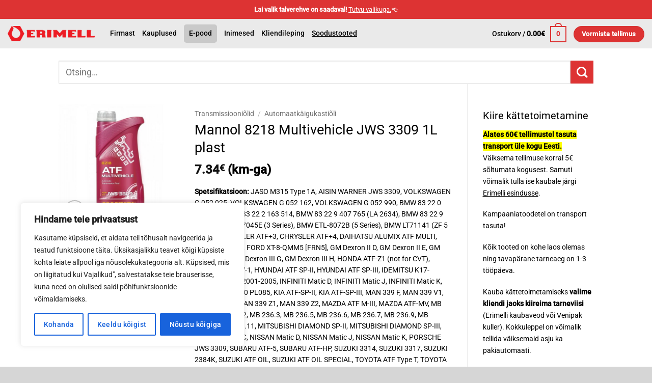

--- FILE ---
content_type: text/html; charset=UTF-8
request_url: https://erimell.ee/toode/mannol-8218-multivehicle-jws-3309-1l-plast/
body_size: 34981
content:
<!DOCTYPE html>
<html lang="et" class="loading-site no-js">
<head>
	<meta charset="UTF-8" />
	<link rel="profile" href="http://gmpg.org/xfn/11" />
	<link rel="pingback" href="https://erimell.ee/xmlrpc.php" />

	<script>(function(html){html.className = html.className.replace(/\bno-js\b/,'js')})(document.documentElement);</script>
<meta name='robots' content='index, follow, max-image-preview:large, max-snippet:-1, max-video-preview:-1' />

<!-- Google Tag Manager for WordPress by gtm4wp.com -->
<script data-cfasync="false" data-pagespeed-no-defer>
	var gtm4wp_datalayer_name = "dataLayer";
	var dataLayer = dataLayer || [];
	const gtm4wp_use_sku_instead = 0;
	const gtm4wp_currency = 'EUR';
	const gtm4wp_product_per_impression = 10;
	const gtm4wp_clear_ecommerce = false;
	const gtm4wp_datalayer_max_timeout = 2000;
</script>
<!-- End Google Tag Manager for WordPress by gtm4wp.com --><meta name="viewport" content="width=device-width, initial-scale=1" />
	<!-- This site is optimized with the Yoast SEO plugin v26.8 - https://yoast.com/product/yoast-seo-wordpress/ -->
	<title>Mannol 8218 Multivehicle JWS 3309 1L plast - Erimell AS</title>
	<link rel="canonical" href="https://erimell.ee/toode/mannol-8218-multivehicle-jws-3309-1l-plast/" />
	<meta property="og:locale" content="et_EE" />
	<meta property="og:type" content="article" />
	<meta property="og:title" content="Mannol 8218 Multivehicle JWS 3309 1L plast - Erimell AS" />
	<meta property="og:description" content="Spetsifikatsioon: JASO M315 Type 1A, AISIN WARNER JWS 3309, VOLKSWAGEN G 052 025, VOLKSWAGEN G 052 162, VOLKSWAGEN G 052 990, BMW 83 22 0 403 248, BMW 83 22 2 163 514, BMW 83 22 9 407 765 (LA 2634), BMW 83 22 9 407 807, BMW 7045E (3 Series), BMW ETL-8072B (5 Series), BMW LT71141 (ZF 5 Speed), CHRYSLER ATF+3, CHRYSLER ATF+4, DAIHATSU ALUMIX ATF MULTI, FORD Mercon V, FORD XT-8-QMM5 [FRN5], GM Dexron II D, GM Dexron II E, GM Dexron III F, GM Dexron III G, GM Dexron III H, HONDA ATF-Z1 (not for CVT), HONDA ATF DW-1, HYUNDAI ATF SP-II, HYUNDAI ATF SP-III, IDEMITSU K17-Jaguar X Type 2001-2005, INFINITI Matic D, INFINITI Matic J, INFINITI Matic K, JATCO ATF 3100 PL085, KIA ATF-SP-II, KIA ATF-SP-III, MAN 339 F, MAN 339 V1, MAN 339 V2, MAN 339 Z1, MAN 339 Z2, MAZDA ATF M-III, MAZDA ATF-MV, MB 236.1, MB 236.2, MB 236.3, MB 236.5, MB 236.6, MB 236.7, MB 236.9, MB 236.10, MB 236.11, MITSUBISHI DIAMOND SP-II, MITSUBISHI DIAMOND SP-III, MOPAR AS68RC, NISSAN Matic D, NISSAN Matic J, NISSAN Matic K, PORSCHE JWS 3309, SUBARU ATF-5, SUBARU ATF-HP, SUZUKI 3314, SUZUKI 3317, SUZUKI 2384K, SUZUKI ATF OIL, SUZUKI ATF OIL SPECIAL, TOYOTA ATF Type T, TOYOTA ATF Type T-II, TOYOTA ATF Type T-III, TOYOTA ATF Type T-IV, VOITH 55.6335.XX (G607), VOLVO 97340, VOLVO 97341, ZF TE-ML 03D, ZF TE-ML 04D, ZF TE-ML 11B, ZF TE-ML 14A, ZF TE-ML 14B, ZF TE-ML 16L, ZF TE-ML 17, Others TEXACO N402 (JATCO FWD) / ETL 7045E / ETL 8072B / MOBIL ATF LT 71141, LEXUS ATF Type T, LEXUS ATF Type T-II, LEXUS ATF Type T-III, LEXUS ATF Type T-IV, LEXUS ATF WS, LEXUS JWS 3324Hulgipakendi suurus: 12 tkTartu: 14, Pärnu: 20, Saue: 12, Rakvere: 15" />
	<meta property="og:url" content="https://erimell.ee/toode/mannol-8218-multivehicle-jws-3309-1l-plast/" />
	<meta property="og:site_name" content="Erimell AS" />
	<meta property="article:modified_time" content="2026-01-30T15:02:28+00:00" />
	<meta property="og:image" content="https://erimell.ee/wp-content/uploads/MN8218-1.jpg" />
	<meta property="og:image:width" content="600" />
	<meta property="og:image:height" content="600" />
	<meta property="og:image:type" content="image/jpeg" />
	<meta name="twitter:card" content="summary_large_image" />
	<script type="application/ld+json" class="yoast-schema-graph">{"@context":"https://schema.org","@graph":[{"@type":"WebPage","@id":"https://erimell.ee/toode/mannol-8218-multivehicle-jws-3309-1l-plast/","url":"https://erimell.ee/toode/mannol-8218-multivehicle-jws-3309-1l-plast/","name":"Mannol 8218 Multivehicle JWS 3309 1L plast - Erimell AS","isPartOf":{"@id":"https://erimell.ee/#website"},"primaryImageOfPage":{"@id":"https://erimell.ee/toode/mannol-8218-multivehicle-jws-3309-1l-plast/#primaryimage"},"image":{"@id":"https://erimell.ee/toode/mannol-8218-multivehicle-jws-3309-1l-plast/#primaryimage"},"thumbnailUrl":"https://erimell.ee/wp-content/uploads/MN8218-1.jpg","datePublished":"2026-01-30T15:02:26+00:00","dateModified":"2026-01-30T15:02:28+00:00","breadcrumb":{"@id":"https://erimell.ee/toode/mannol-8218-multivehicle-jws-3309-1l-plast/#breadcrumb"},"inLanguage":"et","potentialAction":[{"@type":"ReadAction","target":["https://erimell.ee/toode/mannol-8218-multivehicle-jws-3309-1l-plast/"]}]},{"@type":"ImageObject","inLanguage":"et","@id":"https://erimell.ee/toode/mannol-8218-multivehicle-jws-3309-1l-plast/#primaryimage","url":"https://erimell.ee/wp-content/uploads/MN8218-1.jpg","contentUrl":"https://erimell.ee/wp-content/uploads/MN8218-1.jpg","width":600,"height":600},{"@type":"BreadcrumbList","@id":"https://erimell.ee/toode/mannol-8218-multivehicle-jws-3309-1l-plast/#breadcrumb","itemListElement":[{"@type":"ListItem","position":1,"name":"Home","item":"https://erimell.ee/"},{"@type":"ListItem","position":2,"name":"E-pood","item":"https://erimell.ee/pood/"},{"@type":"ListItem","position":3,"name":"Mannol 8218 Multivehicle JWS 3309 1L plast"}]},{"@type":"WebSite","@id":"https://erimell.ee/#website","url":"https://erimell.ee/","name":"Erimell AS","description":"õlid, määrdeained, rehvid","potentialAction":[{"@type":"SearchAction","target":{"@type":"EntryPoint","urlTemplate":"https://erimell.ee/?s={search_term_string}"},"query-input":{"@type":"PropertyValueSpecification","valueRequired":true,"valueName":"search_term_string"}}],"inLanguage":"et"}]}</script>
	<!-- / Yoast SEO plugin. -->


<link rel='prefetch' href='https://erimell.ee/wp-content/themes/flatsome/assets/js/flatsome.js?ver=e2eddd6c228105dac048' />
<link rel='prefetch' href='https://erimell.ee/wp-content/themes/flatsome/assets/js/chunk.slider.js?ver=3.20.4' />
<link rel='prefetch' href='https://erimell.ee/wp-content/themes/flatsome/assets/js/chunk.popups.js?ver=3.20.4' />
<link rel='prefetch' href='https://erimell.ee/wp-content/themes/flatsome/assets/js/chunk.tooltips.js?ver=3.20.4' />
<link rel='prefetch' href='https://erimell.ee/wp-content/themes/flatsome/assets/js/woocommerce.js?ver=1c9be63d628ff7c3ff4c' />
<link rel="alternate" type="application/rss+xml" title="Erimell AS &raquo; RSS" href="https://erimell.ee/feed/" />
<link rel="alternate" type="application/rss+xml" title="Erimell AS &raquo; Kommentaaride RSS" href="https://erimell.ee/comments/feed/" />
<link rel="alternate" type="application/rss+xml" title="Erimell AS &raquo; Mannol 8218 Multivehicle JWS 3309 1L plast Kommentaaride RSS" href="https://erimell.ee/toode/mannol-8218-multivehicle-jws-3309-1l-plast/feed/" />
<link rel="alternate" title="oEmbed (JSON)" type="application/json+oembed" href="https://erimell.ee/wp-json/oembed/1.0/embed?url=https%3A%2F%2Ferimell.ee%2Ftoode%2Fmannol-8218-multivehicle-jws-3309-1l-plast%2F" />
<link rel="alternate" title="oEmbed (XML)" type="text/xml+oembed" href="https://erimell.ee/wp-json/oembed/1.0/embed?url=https%3A%2F%2Ferimell.ee%2Ftoode%2Fmannol-8218-multivehicle-jws-3309-1l-plast%2F&#038;format=xml" />
<style id='wp-img-auto-sizes-contain-inline-css' type='text/css'>
img:is([sizes=auto i],[sizes^="auto," i]){contain-intrinsic-size:3000px 1500px}
/*# sourceURL=wp-img-auto-sizes-contain-inline-css */
</style>
<link rel='stylesheet' id='font-awesome-css' href='https://erimell.ee/wp-content/plugins/woocommerce-advanced-products-labels/berocket/assets/css/font-awesome.min.css?ver=6.9' type='text/css' media='all' />
<link rel='stylesheet' id='berocket_products_label_style-css' href='https://erimell.ee/wp-content/plugins/woocommerce-advanced-products-labels/css/frontend.css?ver=3.3.3.1' type='text/css' media='all' />
<style id='berocket_products_label_style-inline-css' type='text/css'>

            @media (min-width: 1025px) {
                .berocket_hide_on_device_desktop:not(.berocket_alabel_id_demo) {display:none!important;}
            }
            @media (min-width: 768px) and (max-width: 1024px) {
                .berocket_hide_on_device_tablet:not(.berocket_alabel_id_demo) {display:none!important;}
            }
            @media (max-width: 767px) {
                .berocket_hide_on_device_mobile:not(.berocket_alabel_id_demo) {display:none!important;}
            }
            

        .berocket_better_labels:before,
        .berocket_better_labels:after {
            clear: both;
            content: " ";
            display: block;
        }
        .berocket_better_labels.berocket_better_labels_image {
            position: absolute!important;
            top: 0px!important;
            bottom: 0px!important;
            left: 0px!important;
            right: 0px!important;
            pointer-events: none;
        }
        .berocket_better_labels.berocket_better_labels_image * {
            pointer-events: none;
        }
        .berocket_better_labels.berocket_better_labels_image img,
        .berocket_better_labels.berocket_better_labels_image .fa,
        .berocket_better_labels.berocket_better_labels_image .berocket_color_label,
        .berocket_better_labels.berocket_better_labels_image .berocket_image_background,
        .berocket_better_labels .berocket_better_labels_line .br_alabel,
        .berocket_better_labels .berocket_better_labels_line .br_alabel span {
            pointer-events: all;
        }
        .berocket_better_labels .berocket_color_label,
        .br_alabel .berocket_color_label {
            width: 100%;
            height: 100%;
            display: block;
        }
        .berocket_better_labels .berocket_better_labels_position_left {
            text-align:left;
            float: left;
            clear: left;
        }
        .berocket_better_labels .berocket_better_labels_position_center {
            text-align:center;
        }
        .berocket_better_labels .berocket_better_labels_position_right {
            text-align:right;
            float: right;
            clear: right;
        }
        .berocket_better_labels.berocket_better_labels_label {
            clear: both
        }
        .berocket_better_labels .berocket_better_labels_line {
            line-height: 1px;
        }
        .berocket_better_labels.berocket_better_labels_label .berocket_better_labels_line {
            clear: none;
        }
        .berocket_better_labels .berocket_better_labels_position_left .berocket_better_labels_line {
            clear: left;
        }
        .berocket_better_labels .berocket_better_labels_position_right .berocket_better_labels_line {
            clear: right;
        }
        .berocket_better_labels .berocket_better_labels_line .br_alabel {
            display: inline-block;
            position: relative;
            top: 0!important;
            left: 0!important;
            right: 0!important;
            line-height: 1px;
        }.berocket_better_labels .berocket_better_labels_position {
                display: flex;
                flex-direction: column;
            }
            .berocket_better_labels .berocket_better_labels_position.berocket_better_labels_position_left {
                align-items: start;
            }
            .berocket_better_labels .berocket_better_labels_position.berocket_better_labels_position_right {
                align-items: end;
            }
            .rtl .berocket_better_labels .berocket_better_labels_position.berocket_better_labels_position_left {
                align-items: end;
            }
            .rtl .berocket_better_labels .berocket_better_labels_position.berocket_better_labels_position_right {
                align-items: start;
            }
            .berocket_better_labels .berocket_better_labels_position.berocket_better_labels_position_center {
                align-items: center;
            }
            .berocket_better_labels .berocket_better_labels_position .berocket_better_labels_inline {
                display: flex;
                align-items: start;
            }
/*# sourceURL=berocket_products_label_style-inline-css */
</style>
<style id='wp-emoji-styles-inline-css' type='text/css'>

	img.wp-smiley, img.emoji {
		display: inline !important;
		border: none !important;
		box-shadow: none !important;
		height: 1em !important;
		width: 1em !important;
		margin: 0 0.07em !important;
		vertical-align: -0.1em !important;
		background: none !important;
		padding: 0 !important;
	}
/*# sourceURL=wp-emoji-styles-inline-css */
</style>
<style id='wp-block-library-inline-css' type='text/css'>
:root{--wp-block-synced-color:#7a00df;--wp-block-synced-color--rgb:122,0,223;--wp-bound-block-color:var(--wp-block-synced-color);--wp-editor-canvas-background:#ddd;--wp-admin-theme-color:#007cba;--wp-admin-theme-color--rgb:0,124,186;--wp-admin-theme-color-darker-10:#006ba1;--wp-admin-theme-color-darker-10--rgb:0,107,160.5;--wp-admin-theme-color-darker-20:#005a87;--wp-admin-theme-color-darker-20--rgb:0,90,135;--wp-admin-border-width-focus:2px}@media (min-resolution:192dpi){:root{--wp-admin-border-width-focus:1.5px}}.wp-element-button{cursor:pointer}:root .has-very-light-gray-background-color{background-color:#eee}:root .has-very-dark-gray-background-color{background-color:#313131}:root .has-very-light-gray-color{color:#eee}:root .has-very-dark-gray-color{color:#313131}:root .has-vivid-green-cyan-to-vivid-cyan-blue-gradient-background{background:linear-gradient(135deg,#00d084,#0693e3)}:root .has-purple-crush-gradient-background{background:linear-gradient(135deg,#34e2e4,#4721fb 50%,#ab1dfe)}:root .has-hazy-dawn-gradient-background{background:linear-gradient(135deg,#faaca8,#dad0ec)}:root .has-subdued-olive-gradient-background{background:linear-gradient(135deg,#fafae1,#67a671)}:root .has-atomic-cream-gradient-background{background:linear-gradient(135deg,#fdd79a,#004a59)}:root .has-nightshade-gradient-background{background:linear-gradient(135deg,#330968,#31cdcf)}:root .has-midnight-gradient-background{background:linear-gradient(135deg,#020381,#2874fc)}:root{--wp--preset--font-size--normal:16px;--wp--preset--font-size--huge:42px}.has-regular-font-size{font-size:1em}.has-larger-font-size{font-size:2.625em}.has-normal-font-size{font-size:var(--wp--preset--font-size--normal)}.has-huge-font-size{font-size:var(--wp--preset--font-size--huge)}.has-text-align-center{text-align:center}.has-text-align-left{text-align:left}.has-text-align-right{text-align:right}.has-fit-text{white-space:nowrap!important}#end-resizable-editor-section{display:none}.aligncenter{clear:both}.items-justified-left{justify-content:flex-start}.items-justified-center{justify-content:center}.items-justified-right{justify-content:flex-end}.items-justified-space-between{justify-content:space-between}.screen-reader-text{border:0;clip-path:inset(50%);height:1px;margin:-1px;overflow:hidden;padding:0;position:absolute;width:1px;word-wrap:normal!important}.screen-reader-text:focus{background-color:#ddd;clip-path:none;color:#444;display:block;font-size:1em;height:auto;left:5px;line-height:normal;padding:15px 23px 14px;text-decoration:none;top:5px;width:auto;z-index:100000}html :where(.has-border-color){border-style:solid}html :where([style*=border-top-color]){border-top-style:solid}html :where([style*=border-right-color]){border-right-style:solid}html :where([style*=border-bottom-color]){border-bottom-style:solid}html :where([style*=border-left-color]){border-left-style:solid}html :where([style*=border-width]){border-style:solid}html :where([style*=border-top-width]){border-top-style:solid}html :where([style*=border-right-width]){border-right-style:solid}html :where([style*=border-bottom-width]){border-bottom-style:solid}html :where([style*=border-left-width]){border-left-style:solid}html :where(img[class*=wp-image-]){height:auto;max-width:100%}:where(figure){margin:0 0 1em}html :where(.is-position-sticky){--wp-admin--admin-bar--position-offset:var(--wp-admin--admin-bar--height,0px)}@media screen and (max-width:600px){html :where(.is-position-sticky){--wp-admin--admin-bar--position-offset:0px}}

/*# sourceURL=wp-block-library-inline-css */
</style><link rel='stylesheet' id='wc-blocks-style-css' href='https://erimell.ee/wp-content/plugins/woocommerce/assets/client/blocks/wc-blocks.css?ver=wc-10.4.3' type='text/css' media='all' />
<style id='global-styles-inline-css' type='text/css'>
:root{--wp--preset--aspect-ratio--square: 1;--wp--preset--aspect-ratio--4-3: 4/3;--wp--preset--aspect-ratio--3-4: 3/4;--wp--preset--aspect-ratio--3-2: 3/2;--wp--preset--aspect-ratio--2-3: 2/3;--wp--preset--aspect-ratio--16-9: 16/9;--wp--preset--aspect-ratio--9-16: 9/16;--wp--preset--color--black: #000000;--wp--preset--color--cyan-bluish-gray: #abb8c3;--wp--preset--color--white: #ffffff;--wp--preset--color--pale-pink: #f78da7;--wp--preset--color--vivid-red: #cf2e2e;--wp--preset--color--luminous-vivid-orange: #ff6900;--wp--preset--color--luminous-vivid-amber: #fcb900;--wp--preset--color--light-green-cyan: #7bdcb5;--wp--preset--color--vivid-green-cyan: #00d084;--wp--preset--color--pale-cyan-blue: #8ed1fc;--wp--preset--color--vivid-cyan-blue: #0693e3;--wp--preset--color--vivid-purple: #9b51e0;--wp--preset--color--primary: #dd3333;--wp--preset--color--secondary: #dd3333;--wp--preset--color--success: #627D47;--wp--preset--color--alert: #b20000;--wp--preset--gradient--vivid-cyan-blue-to-vivid-purple: linear-gradient(135deg,rgb(6,147,227) 0%,rgb(155,81,224) 100%);--wp--preset--gradient--light-green-cyan-to-vivid-green-cyan: linear-gradient(135deg,rgb(122,220,180) 0%,rgb(0,208,130) 100%);--wp--preset--gradient--luminous-vivid-amber-to-luminous-vivid-orange: linear-gradient(135deg,rgb(252,185,0) 0%,rgb(255,105,0) 100%);--wp--preset--gradient--luminous-vivid-orange-to-vivid-red: linear-gradient(135deg,rgb(255,105,0) 0%,rgb(207,46,46) 100%);--wp--preset--gradient--very-light-gray-to-cyan-bluish-gray: linear-gradient(135deg,rgb(238,238,238) 0%,rgb(169,184,195) 100%);--wp--preset--gradient--cool-to-warm-spectrum: linear-gradient(135deg,rgb(74,234,220) 0%,rgb(151,120,209) 20%,rgb(207,42,186) 40%,rgb(238,44,130) 60%,rgb(251,105,98) 80%,rgb(254,248,76) 100%);--wp--preset--gradient--blush-light-purple: linear-gradient(135deg,rgb(255,206,236) 0%,rgb(152,150,240) 100%);--wp--preset--gradient--blush-bordeaux: linear-gradient(135deg,rgb(254,205,165) 0%,rgb(254,45,45) 50%,rgb(107,0,62) 100%);--wp--preset--gradient--luminous-dusk: linear-gradient(135deg,rgb(255,203,112) 0%,rgb(199,81,192) 50%,rgb(65,88,208) 100%);--wp--preset--gradient--pale-ocean: linear-gradient(135deg,rgb(255,245,203) 0%,rgb(182,227,212) 50%,rgb(51,167,181) 100%);--wp--preset--gradient--electric-grass: linear-gradient(135deg,rgb(202,248,128) 0%,rgb(113,206,126) 100%);--wp--preset--gradient--midnight: linear-gradient(135deg,rgb(2,3,129) 0%,rgb(40,116,252) 100%);--wp--preset--font-size--small: 13px;--wp--preset--font-size--medium: 20px;--wp--preset--font-size--large: 36px;--wp--preset--font-size--x-large: 42px;--wp--preset--spacing--20: 0.44rem;--wp--preset--spacing--30: 0.67rem;--wp--preset--spacing--40: 1rem;--wp--preset--spacing--50: 1.5rem;--wp--preset--spacing--60: 2.25rem;--wp--preset--spacing--70: 3.38rem;--wp--preset--spacing--80: 5.06rem;--wp--preset--shadow--natural: 6px 6px 9px rgba(0, 0, 0, 0.2);--wp--preset--shadow--deep: 12px 12px 50px rgba(0, 0, 0, 0.4);--wp--preset--shadow--sharp: 6px 6px 0px rgba(0, 0, 0, 0.2);--wp--preset--shadow--outlined: 6px 6px 0px -3px rgb(255, 255, 255), 6px 6px rgb(0, 0, 0);--wp--preset--shadow--crisp: 6px 6px 0px rgb(0, 0, 0);}:where(body) { margin: 0; }.wp-site-blocks > .alignleft { float: left; margin-right: 2em; }.wp-site-blocks > .alignright { float: right; margin-left: 2em; }.wp-site-blocks > .aligncenter { justify-content: center; margin-left: auto; margin-right: auto; }:where(.is-layout-flex){gap: 0.5em;}:where(.is-layout-grid){gap: 0.5em;}.is-layout-flow > .alignleft{float: left;margin-inline-start: 0;margin-inline-end: 2em;}.is-layout-flow > .alignright{float: right;margin-inline-start: 2em;margin-inline-end: 0;}.is-layout-flow > .aligncenter{margin-left: auto !important;margin-right: auto !important;}.is-layout-constrained > .alignleft{float: left;margin-inline-start: 0;margin-inline-end: 2em;}.is-layout-constrained > .alignright{float: right;margin-inline-start: 2em;margin-inline-end: 0;}.is-layout-constrained > .aligncenter{margin-left: auto !important;margin-right: auto !important;}.is-layout-constrained > :where(:not(.alignleft):not(.alignright):not(.alignfull)){margin-left: auto !important;margin-right: auto !important;}body .is-layout-flex{display: flex;}.is-layout-flex{flex-wrap: wrap;align-items: center;}.is-layout-flex > :is(*, div){margin: 0;}body .is-layout-grid{display: grid;}.is-layout-grid > :is(*, div){margin: 0;}body{padding-top: 0px;padding-right: 0px;padding-bottom: 0px;padding-left: 0px;}a:where(:not(.wp-element-button)){text-decoration: none;}:root :where(.wp-element-button, .wp-block-button__link){background-color: #32373c;border-width: 0;color: #fff;font-family: inherit;font-size: inherit;font-style: inherit;font-weight: inherit;letter-spacing: inherit;line-height: inherit;padding-top: calc(0.667em + 2px);padding-right: calc(1.333em + 2px);padding-bottom: calc(0.667em + 2px);padding-left: calc(1.333em + 2px);text-decoration: none;text-transform: inherit;}.has-black-color{color: var(--wp--preset--color--black) !important;}.has-cyan-bluish-gray-color{color: var(--wp--preset--color--cyan-bluish-gray) !important;}.has-white-color{color: var(--wp--preset--color--white) !important;}.has-pale-pink-color{color: var(--wp--preset--color--pale-pink) !important;}.has-vivid-red-color{color: var(--wp--preset--color--vivid-red) !important;}.has-luminous-vivid-orange-color{color: var(--wp--preset--color--luminous-vivid-orange) !important;}.has-luminous-vivid-amber-color{color: var(--wp--preset--color--luminous-vivid-amber) !important;}.has-light-green-cyan-color{color: var(--wp--preset--color--light-green-cyan) !important;}.has-vivid-green-cyan-color{color: var(--wp--preset--color--vivid-green-cyan) !important;}.has-pale-cyan-blue-color{color: var(--wp--preset--color--pale-cyan-blue) !important;}.has-vivid-cyan-blue-color{color: var(--wp--preset--color--vivid-cyan-blue) !important;}.has-vivid-purple-color{color: var(--wp--preset--color--vivid-purple) !important;}.has-primary-color{color: var(--wp--preset--color--primary) !important;}.has-secondary-color{color: var(--wp--preset--color--secondary) !important;}.has-success-color{color: var(--wp--preset--color--success) !important;}.has-alert-color{color: var(--wp--preset--color--alert) !important;}.has-black-background-color{background-color: var(--wp--preset--color--black) !important;}.has-cyan-bluish-gray-background-color{background-color: var(--wp--preset--color--cyan-bluish-gray) !important;}.has-white-background-color{background-color: var(--wp--preset--color--white) !important;}.has-pale-pink-background-color{background-color: var(--wp--preset--color--pale-pink) !important;}.has-vivid-red-background-color{background-color: var(--wp--preset--color--vivid-red) !important;}.has-luminous-vivid-orange-background-color{background-color: var(--wp--preset--color--luminous-vivid-orange) !important;}.has-luminous-vivid-amber-background-color{background-color: var(--wp--preset--color--luminous-vivid-amber) !important;}.has-light-green-cyan-background-color{background-color: var(--wp--preset--color--light-green-cyan) !important;}.has-vivid-green-cyan-background-color{background-color: var(--wp--preset--color--vivid-green-cyan) !important;}.has-pale-cyan-blue-background-color{background-color: var(--wp--preset--color--pale-cyan-blue) !important;}.has-vivid-cyan-blue-background-color{background-color: var(--wp--preset--color--vivid-cyan-blue) !important;}.has-vivid-purple-background-color{background-color: var(--wp--preset--color--vivid-purple) !important;}.has-primary-background-color{background-color: var(--wp--preset--color--primary) !important;}.has-secondary-background-color{background-color: var(--wp--preset--color--secondary) !important;}.has-success-background-color{background-color: var(--wp--preset--color--success) !important;}.has-alert-background-color{background-color: var(--wp--preset--color--alert) !important;}.has-black-border-color{border-color: var(--wp--preset--color--black) !important;}.has-cyan-bluish-gray-border-color{border-color: var(--wp--preset--color--cyan-bluish-gray) !important;}.has-white-border-color{border-color: var(--wp--preset--color--white) !important;}.has-pale-pink-border-color{border-color: var(--wp--preset--color--pale-pink) !important;}.has-vivid-red-border-color{border-color: var(--wp--preset--color--vivid-red) !important;}.has-luminous-vivid-orange-border-color{border-color: var(--wp--preset--color--luminous-vivid-orange) !important;}.has-luminous-vivid-amber-border-color{border-color: var(--wp--preset--color--luminous-vivid-amber) !important;}.has-light-green-cyan-border-color{border-color: var(--wp--preset--color--light-green-cyan) !important;}.has-vivid-green-cyan-border-color{border-color: var(--wp--preset--color--vivid-green-cyan) !important;}.has-pale-cyan-blue-border-color{border-color: var(--wp--preset--color--pale-cyan-blue) !important;}.has-vivid-cyan-blue-border-color{border-color: var(--wp--preset--color--vivid-cyan-blue) !important;}.has-vivid-purple-border-color{border-color: var(--wp--preset--color--vivid-purple) !important;}.has-primary-border-color{border-color: var(--wp--preset--color--primary) !important;}.has-secondary-border-color{border-color: var(--wp--preset--color--secondary) !important;}.has-success-border-color{border-color: var(--wp--preset--color--success) !important;}.has-alert-border-color{border-color: var(--wp--preset--color--alert) !important;}.has-vivid-cyan-blue-to-vivid-purple-gradient-background{background: var(--wp--preset--gradient--vivid-cyan-blue-to-vivid-purple) !important;}.has-light-green-cyan-to-vivid-green-cyan-gradient-background{background: var(--wp--preset--gradient--light-green-cyan-to-vivid-green-cyan) !important;}.has-luminous-vivid-amber-to-luminous-vivid-orange-gradient-background{background: var(--wp--preset--gradient--luminous-vivid-amber-to-luminous-vivid-orange) !important;}.has-luminous-vivid-orange-to-vivid-red-gradient-background{background: var(--wp--preset--gradient--luminous-vivid-orange-to-vivid-red) !important;}.has-very-light-gray-to-cyan-bluish-gray-gradient-background{background: var(--wp--preset--gradient--very-light-gray-to-cyan-bluish-gray) !important;}.has-cool-to-warm-spectrum-gradient-background{background: var(--wp--preset--gradient--cool-to-warm-spectrum) !important;}.has-blush-light-purple-gradient-background{background: var(--wp--preset--gradient--blush-light-purple) !important;}.has-blush-bordeaux-gradient-background{background: var(--wp--preset--gradient--blush-bordeaux) !important;}.has-luminous-dusk-gradient-background{background: var(--wp--preset--gradient--luminous-dusk) !important;}.has-pale-ocean-gradient-background{background: var(--wp--preset--gradient--pale-ocean) !important;}.has-electric-grass-gradient-background{background: var(--wp--preset--gradient--electric-grass) !important;}.has-midnight-gradient-background{background: var(--wp--preset--gradient--midnight) !important;}.has-small-font-size{font-size: var(--wp--preset--font-size--small) !important;}.has-medium-font-size{font-size: var(--wp--preset--font-size--medium) !important;}.has-large-font-size{font-size: var(--wp--preset--font-size--large) !important;}.has-x-large-font-size{font-size: var(--wp--preset--font-size--x-large) !important;}
/*# sourceURL=global-styles-inline-css */
</style>

<link rel='stylesheet' id='contact-form-7-css' href='https://erimell.ee/wp-content/plugins/contact-form-7/includes/css/styles.css?ver=6.1.4' type='text/css' media='all' />
<link rel='stylesheet' id='photoswipe-css' href='https://erimell.ee/wp-content/plugins/woocommerce/assets/css/photoswipe/photoswipe.min.css?ver=10.4.3' type='text/css' media='all' />
<link rel='stylesheet' id='photoswipe-default-skin-css' href='https://erimell.ee/wp-content/plugins/woocommerce/assets/css/photoswipe/default-skin/default-skin.min.css?ver=10.4.3' type='text/css' media='all' />
<style id='woocommerce-inline-inline-css' type='text/css'>
.woocommerce form .form-row .required { visibility: visible; }
/*# sourceURL=woocommerce-inline-inline-css */
</style>
<link rel='stylesheet' id='montonio-style-css' href='https://erimell.ee/wp-content/plugins/montonio-for-woocommerce/assets/css/montonio-style.css?ver=9.3.2' type='text/css' media='all' />
<link rel='stylesheet' id='flexible-shipping-free-shipping-css' href='https://erimell.ee/wp-content/plugins/flexible-shipping/assets/dist/css/free-shipping.css?ver=6.5.4.2' type='text/css' media='all' />
<link rel='stylesheet' id='flatsome-main-css' href='https://erimell.ee/wp-content/themes/flatsome/assets/css/flatsome.css?ver=3.20.4' type='text/css' media='all' />
<style id='flatsome-main-inline-css' type='text/css'>
@font-face {
				font-family: "fl-icons";
				font-display: block;
				src: url(https://erimell.ee/wp-content/themes/flatsome/assets/css/icons/fl-icons.eot?v=3.20.4);
				src:
					url(https://erimell.ee/wp-content/themes/flatsome/assets/css/icons/fl-icons.eot#iefix?v=3.20.4) format("embedded-opentype"),
					url(https://erimell.ee/wp-content/themes/flatsome/assets/css/icons/fl-icons.woff2?v=3.20.4) format("woff2"),
					url(https://erimell.ee/wp-content/themes/flatsome/assets/css/icons/fl-icons.ttf?v=3.20.4) format("truetype"),
					url(https://erimell.ee/wp-content/themes/flatsome/assets/css/icons/fl-icons.woff?v=3.20.4) format("woff"),
					url(https://erimell.ee/wp-content/themes/flatsome/assets/css/icons/fl-icons.svg?v=3.20.4#fl-icons) format("svg");
			}
/*# sourceURL=flatsome-main-inline-css */
</style>
<link rel='stylesheet' id='flatsome-shop-css' href='https://erimell.ee/wp-content/themes/flatsome/assets/css/flatsome-shop.css?ver=3.20.4' type='text/css' media='all' />
<link rel='stylesheet' id='flatsome-style-css' href='https://erimell.ee/wp-content/themes/erimell-theme/style.css?ver=3.0' type='text/css' media='all' />
<script type="text/javascript" src="https://erimell.ee/wp-includes/js/jquery/jquery.min.js?ver=3.7.1" id="jquery-core-js"></script>
<script type="text/javascript" src="https://erimell.ee/wp-includes/js/jquery/jquery-migrate.min.js?ver=3.4.1" id="jquery-migrate-js"></script>
<script type="text/javascript" id="cookie-law-info-js-extra">
/* <![CDATA[ */
var _ckyConfig = {"_ipData":[],"_assetsURL":"https://erimell.ee/wp-content/plugins/cookie-law-info/lite/frontend/images/","_publicURL":"https://erimell.ee","_expiry":"365","_categories":[{"name":"Vajalikud","slug":"necessary","isNecessary":true,"ccpaDoNotSell":true,"cookies":[{"cookieID":"cookieyes-consent","domain":"erimell.ee","provider":"cookieyes.com"},{"cookieID":"_GRECAPTCHA","domain":"www.google.com","provider":"google.com"}],"active":true,"defaultConsent":{"gdpr":true,"ccpa":true}},{"name":"Funktsionaalsed","slug":"functional","isNecessary":false,"ccpaDoNotSell":true,"cookies":[],"active":true,"defaultConsent":{"gdpr":false,"ccpa":false}},{"name":"Anal\u00fc\u00fctilised","slug":"analytics","isNecessary":false,"ccpaDoNotSell":true,"cookies":[{"cookieID":"_ga","domain":".erimell.ee","provider":"google-analytics.com|googletagmanager.com/gtag/js"},{"cookieID":"_ga_*","domain":".erimell.ee","provider":"google-analytics.com|googletagmanager.com/gtag/js"}],"active":true,"defaultConsent":{"gdpr":false,"ccpa":false}},{"name":"J\u00f5udlus ja kasutusmugavus","slug":"performance","isNecessary":false,"ccpaDoNotSell":true,"cookies":[],"active":true,"defaultConsent":{"gdpr":false,"ccpa":false}},{"name":"Turunduslikud","slug":"advertisement","isNecessary":false,"ccpaDoNotSell":true,"cookies":[{"cookieID":"_fbp","domain":".erimell.ee","provider":"facebook.net"}],"active":true,"defaultConsent":{"gdpr":false,"ccpa":false}}],"_activeLaw":"gdpr","_rootDomain":"","_block":"1","_showBanner":"1","_bannerConfig":{"settings":{"type":"box","preferenceCenterType":"popup","position":"bottom-left","applicableLaw":"gdpr"},"behaviours":{"reloadBannerOnAccept":false,"loadAnalyticsByDefault":false,"animations":{"onLoad":"animate","onHide":"sticky"}},"config":{"revisitConsent":{"status":true,"tag":"revisit-consent","position":"bottom-left","meta":{"url":"#"},"styles":{"background-color":"#0056A7"},"elements":{"title":{"type":"text","tag":"revisit-consent-title","status":true,"styles":{"color":"#0056a7"}}}},"preferenceCenter":{"toggle":{"status":true,"tag":"detail-category-toggle","type":"toggle","states":{"active":{"styles":{"background-color":"#1863DC"}},"inactive":{"styles":{"background-color":"#D0D5D2"}}}}},"categoryPreview":{"status":false,"toggle":{"status":true,"tag":"detail-category-preview-toggle","type":"toggle","states":{"active":{"styles":{"background-color":"#1863DC"}},"inactive":{"styles":{"background-color":"#D0D5D2"}}}}},"videoPlaceholder":{"status":true,"styles":{"background-color":"#000000","border-color":"#000000","color":"#ffffff"}},"readMore":{"status":false,"tag":"readmore-button","type":"link","meta":{"noFollow":true,"newTab":true},"styles":{"color":"#1863DC","background-color":"transparent","border-color":"transparent"}},"showMore":{"status":true,"tag":"show-desc-button","type":"button","styles":{"color":"#1863DC"}},"showLess":{"status":true,"tag":"hide-desc-button","type":"button","styles":{"color":"#1863DC"}},"alwaysActive":{"status":true,"tag":"always-active","styles":{"color":"#008000"}},"manualLinks":{"status":true,"tag":"manual-links","type":"link","styles":{"color":"#1863DC"}},"auditTable":{"status":true},"optOption":{"status":true,"toggle":{"status":true,"tag":"optout-option-toggle","type":"toggle","states":{"active":{"styles":{"background-color":"#1863dc"}},"inactive":{"styles":{"background-color":"#FFFFFF"}}}}}}},"_version":"3.3.9.1","_logConsent":"1","_tags":[{"tag":"accept-button","styles":{"color":"#FFFFFF","background-color":"#1863DC","border-color":"#1863DC"}},{"tag":"reject-button","styles":{"color":"#1863DC","background-color":"transparent","border-color":"#1863DC"}},{"tag":"settings-button","styles":{"color":"#1863DC","background-color":"transparent","border-color":"#1863DC"}},{"tag":"readmore-button","styles":{"color":"#1863DC","background-color":"transparent","border-color":"transparent"}},{"tag":"donotsell-button","styles":{"color":"#1863DC","background-color":"transparent","border-color":"transparent"}},{"tag":"show-desc-button","styles":{"color":"#1863DC"}},{"tag":"hide-desc-button","styles":{"color":"#1863DC"}},{"tag":"cky-always-active","styles":[]},{"tag":"cky-link","styles":[]},{"tag":"accept-button","styles":{"color":"#FFFFFF","background-color":"#1863DC","border-color":"#1863DC"}},{"tag":"revisit-consent","styles":{"background-color":"#0056A7"}}],"_shortCodes":[{"key":"cky_readmore","content":"\u003Ca href=\"#\" class=\"cky-policy\" aria-label=\"Cookie Policy\" target=\"_blank\" rel=\"noopener\" data-cky-tag=\"readmore-button\"\u003ECookie Policy\u003C/a\u003E","tag":"readmore-button","status":false,"attributes":{"rel":"nofollow","target":"_blank"}},{"key":"cky_show_desc","content":"\u003Cbutton class=\"cky-show-desc-btn\" data-cky-tag=\"show-desc-button\" aria-label=\"N\u00e4ita rohkem\"\u003EN\u00e4ita rohkem\u003C/button\u003E","tag":"show-desc-button","status":true,"attributes":[]},{"key":"cky_hide_desc","content":"\u003Cbutton class=\"cky-show-desc-btn\" data-cky-tag=\"hide-desc-button\" aria-label=\"N\u00e4ita v\u00e4hem\"\u003EN\u00e4ita v\u00e4hem\u003C/button\u003E","tag":"hide-desc-button","status":true,"attributes":[]},{"key":"cky_optout_show_desc","content":"[cky_optout_show_desc]","tag":"optout-show-desc-button","status":true,"attributes":[]},{"key":"cky_optout_hide_desc","content":"[cky_optout_hide_desc]","tag":"optout-hide-desc-button","status":true,"attributes":[]},{"key":"cky_category_toggle_label","content":"[cky_{{status}}_category_label] [cky_preference_{{category_slug}}_title]","tag":"","status":true,"attributes":[]},{"key":"cky_enable_category_label","content":"Enable","tag":"","status":true,"attributes":[]},{"key":"cky_disable_category_label","content":"Disable","tag":"","status":true,"attributes":[]},{"key":"cky_video_placeholder","content":"\u003Cdiv class=\"video-placeholder-normal\" data-cky-tag=\"video-placeholder\" id=\"[UNIQUEID]\"\u003E\u003Cp class=\"video-placeholder-text-normal\" data-cky-tag=\"placeholder-title\"\u003EPlease accept cookies to access this content\u003C/p\u003E\u003C/div\u003E","tag":"","status":true,"attributes":[]},{"key":"cky_enable_optout_label","content":"Enable","tag":"","status":true,"attributes":[]},{"key":"cky_disable_optout_label","content":"Disable","tag":"","status":true,"attributes":[]},{"key":"cky_optout_toggle_label","content":"[cky_{{status}}_optout_label] [cky_optout_option_title]","tag":"","status":true,"attributes":[]},{"key":"cky_optout_option_title","content":"Do Not Sell or Share My Personal Information","tag":"","status":true,"attributes":[]},{"key":"cky_optout_close_label","content":"Close","tag":"","status":true,"attributes":[]},{"key":"cky_preference_close_label","content":"Close","tag":"","status":true,"attributes":[]}],"_rtl":"","_language":"et","_providersToBlock":[{"re":"google-analytics.com|googletagmanager.com/gtag/js","categories":["analytics"]},{"re":"facebook.net","categories":["advertisement"]}]};
var _ckyStyles = {"css":".cky-overlay{background: #000000; opacity: 0.4; position: fixed; top: 0; left: 0; width: 100%; height: 100%; z-index: 99999999;}.cky-hide{display: none;}.cky-btn-revisit-wrapper{display: flex; align-items: center; justify-content: center; background: #0056a7; width: 45px; height: 45px; border-radius: 50%; position: fixed; z-index: 999999; cursor: pointer;}.cky-revisit-bottom-left{bottom: 15px; left: 15px;}.cky-revisit-bottom-right{bottom: 15px; right: 15px;}.cky-btn-revisit-wrapper .cky-btn-revisit{display: flex; align-items: center; justify-content: center; background: none; border: none; cursor: pointer; position: relative; margin: 0; padding: 0;}.cky-btn-revisit-wrapper .cky-btn-revisit img{max-width: fit-content; margin: 0; height: 30px; width: 30px;}.cky-revisit-bottom-left:hover::before{content: attr(data-tooltip); position: absolute; background: #4e4b66; color: #ffffff; left: calc(100% + 7px); font-size: 12px; line-height: 16px; width: max-content; padding: 4px 8px; border-radius: 4px;}.cky-revisit-bottom-left:hover::after{position: absolute; content: \"\"; border: 5px solid transparent; left: calc(100% + 2px); border-left-width: 0; border-right-color: #4e4b66;}.cky-revisit-bottom-right:hover::before{content: attr(data-tooltip); position: absolute; background: #4e4b66; color: #ffffff; right: calc(100% + 7px); font-size: 12px; line-height: 16px; width: max-content; padding: 4px 8px; border-radius: 4px;}.cky-revisit-bottom-right:hover::after{position: absolute; content: \"\"; border: 5px solid transparent; right: calc(100% + 2px); border-right-width: 0; border-left-color: #4e4b66;}.cky-revisit-hide{display: none;}.cky-consent-container{position: fixed; width: 440px; box-sizing: border-box; z-index: 9999999; border-radius: 6px;}.cky-consent-container .cky-consent-bar{background: #ffffff; border: 1px solid; padding: 20px 26px; box-shadow: 0 -1px 10px 0 #acabab4d; border-radius: 6px;}.cky-box-bottom-left{bottom: 40px; left: 40px;}.cky-box-bottom-right{bottom: 40px; right: 40px;}.cky-box-top-left{top: 40px; left: 40px;}.cky-box-top-right{top: 40px; right: 40px;}.cky-custom-brand-logo-wrapper .cky-custom-brand-logo{width: 100px; height: auto; margin: 0 0 12px 0;}.cky-notice .cky-title{color: #212121; font-weight: 700; font-size: 18px; line-height: 24px; margin: 0 0 12px 0;}.cky-notice-des *,.cky-preference-content-wrapper *,.cky-accordion-header-des *,.cky-gpc-wrapper .cky-gpc-desc *{font-size: 14px;}.cky-notice-des{color: #212121; font-size: 14px; line-height: 24px; font-weight: 400;}.cky-notice-des img{height: 25px; width: 25px;}.cky-consent-bar .cky-notice-des p,.cky-gpc-wrapper .cky-gpc-desc p,.cky-preference-body-wrapper .cky-preference-content-wrapper p,.cky-accordion-header-wrapper .cky-accordion-header-des p,.cky-cookie-des-table li div:last-child p{color: inherit; margin-top: 0; overflow-wrap: break-word;}.cky-notice-des P:last-child,.cky-preference-content-wrapper p:last-child,.cky-cookie-des-table li div:last-child p:last-child,.cky-gpc-wrapper .cky-gpc-desc p:last-child{margin-bottom: 0;}.cky-notice-des a.cky-policy,.cky-notice-des button.cky-policy{font-size: 14px; color: #1863dc; white-space: nowrap; cursor: pointer; background: transparent; border: 1px solid; text-decoration: underline;}.cky-notice-des button.cky-policy{padding: 0;}.cky-notice-des a.cky-policy:focus-visible,.cky-notice-des button.cky-policy:focus-visible,.cky-preference-content-wrapper .cky-show-desc-btn:focus-visible,.cky-accordion-header .cky-accordion-btn:focus-visible,.cky-preference-header .cky-btn-close:focus-visible,.cky-switch input[type=\"checkbox\"]:focus-visible,.cky-footer-wrapper a:focus-visible,.cky-btn:focus-visible{outline: 2px solid #1863dc; outline-offset: 2px;}.cky-btn:focus:not(:focus-visible),.cky-accordion-header .cky-accordion-btn:focus:not(:focus-visible),.cky-preference-content-wrapper .cky-show-desc-btn:focus:not(:focus-visible),.cky-btn-revisit-wrapper .cky-btn-revisit:focus:not(:focus-visible),.cky-preference-header .cky-btn-close:focus:not(:focus-visible),.cky-consent-bar .cky-banner-btn-close:focus:not(:focus-visible){outline: 0;}button.cky-show-desc-btn:not(:hover):not(:active){color: #1863dc; background: transparent;}button.cky-accordion-btn:not(:hover):not(:active),button.cky-banner-btn-close:not(:hover):not(:active),button.cky-btn-revisit:not(:hover):not(:active),button.cky-btn-close:not(:hover):not(:active){background: transparent;}.cky-consent-bar button:hover,.cky-modal.cky-modal-open button:hover,.cky-consent-bar button:focus,.cky-modal.cky-modal-open button:focus{text-decoration: none;}.cky-notice-btn-wrapper{display: flex; justify-content: flex-start; align-items: center; flex-wrap: wrap; margin-top: 16px;}.cky-notice-btn-wrapper .cky-btn{text-shadow: none; box-shadow: none;}.cky-btn{flex: auto; max-width: 100%; font-size: 14px; font-family: inherit; line-height: 24px; padding: 8px; font-weight: 500; margin: 0 8px 0 0; border-radius: 2px; cursor: pointer; text-align: center; text-transform: none; min-height: 0;}.cky-btn:hover{opacity: 0.8;}.cky-btn-customize{color: #1863dc; background: transparent; border: 2px solid #1863dc;}.cky-btn-reject{color: #1863dc; background: transparent; border: 2px solid #1863dc;}.cky-btn-accept{background: #1863dc; color: #ffffff; border: 2px solid #1863dc;}.cky-btn:last-child{margin-right: 0;}@media (max-width: 576px){.cky-box-bottom-left{bottom: 0; left: 0;}.cky-box-bottom-right{bottom: 0; right: 0;}.cky-box-top-left{top: 0; left: 0;}.cky-box-top-right{top: 0; right: 0;}}@media (max-width: 440px){.cky-box-bottom-left, .cky-box-bottom-right, .cky-box-top-left, .cky-box-top-right{width: 100%; max-width: 100%;}.cky-consent-container .cky-consent-bar{padding: 20px 0;}.cky-custom-brand-logo-wrapper, .cky-notice .cky-title, .cky-notice-des, .cky-notice-btn-wrapper{padding: 0 24px;}.cky-notice-des{max-height: 40vh; overflow-y: scroll;}.cky-notice-btn-wrapper{flex-direction: column; margin-top: 0;}.cky-btn{width: 100%; margin: 10px 0 0 0;}.cky-notice-btn-wrapper .cky-btn-customize{order: 2;}.cky-notice-btn-wrapper .cky-btn-reject{order: 3;}.cky-notice-btn-wrapper .cky-btn-accept{order: 1; margin-top: 16px;}}@media (max-width: 352px){.cky-notice .cky-title{font-size: 16px;}.cky-notice-des *{font-size: 12px;}.cky-notice-des, .cky-btn{font-size: 12px;}}.cky-modal.cky-modal-open{display: flex; visibility: visible; -webkit-transform: translate(-50%, -50%); -moz-transform: translate(-50%, -50%); -ms-transform: translate(-50%, -50%); -o-transform: translate(-50%, -50%); transform: translate(-50%, -50%); top: 50%; left: 50%; transition: all 1s ease;}.cky-modal{box-shadow: 0 32px 68px rgba(0, 0, 0, 0.3); margin: 0 auto; position: fixed; max-width: 100%; background: #ffffff; top: 50%; box-sizing: border-box; border-radius: 6px; z-index: 999999999; color: #212121; -webkit-transform: translate(-50%, 100%); -moz-transform: translate(-50%, 100%); -ms-transform: translate(-50%, 100%); -o-transform: translate(-50%, 100%); transform: translate(-50%, 100%); visibility: hidden; transition: all 0s ease;}.cky-preference-center{max-height: 79vh; overflow: hidden; width: 845px; overflow: hidden; flex: 1 1 0; display: flex; flex-direction: column; border-radius: 6px;}.cky-preference-header{display: flex; align-items: center; justify-content: space-between; padding: 22px 24px; border-bottom: 1px solid;}.cky-preference-header .cky-preference-title{font-size: 18px; font-weight: 700; line-height: 24px;}.cky-preference-header .cky-btn-close{margin: 0; cursor: pointer; vertical-align: middle; padding: 0; background: none; border: none; width: auto; height: auto; min-height: 0; line-height: 0; text-shadow: none; box-shadow: none;}.cky-preference-header .cky-btn-close img{margin: 0; height: 10px; width: 10px;}.cky-preference-body-wrapper{padding: 0 24px; flex: 1; overflow: auto; box-sizing: border-box;}.cky-preference-content-wrapper,.cky-gpc-wrapper .cky-gpc-desc{font-size: 14px; line-height: 24px; font-weight: 400; padding: 12px 0;}.cky-preference-content-wrapper{border-bottom: 1px solid;}.cky-preference-content-wrapper img{height: 25px; width: 25px;}.cky-preference-content-wrapper .cky-show-desc-btn{font-size: 14px; font-family: inherit; color: #1863dc; text-decoration: none; line-height: 24px; padding: 0; margin: 0; white-space: nowrap; cursor: pointer; background: transparent; border-color: transparent; text-transform: none; min-height: 0; text-shadow: none; box-shadow: none;}.cky-accordion-wrapper{margin-bottom: 10px;}.cky-accordion{border-bottom: 1px solid;}.cky-accordion:last-child{border-bottom: none;}.cky-accordion .cky-accordion-item{display: flex; margin-top: 10px;}.cky-accordion .cky-accordion-body{display: none;}.cky-accordion.cky-accordion-active .cky-accordion-body{display: block; padding: 0 22px; margin-bottom: 16px;}.cky-accordion-header-wrapper{cursor: pointer; width: 100%;}.cky-accordion-item .cky-accordion-header{display: flex; justify-content: space-between; align-items: center;}.cky-accordion-header .cky-accordion-btn{font-size: 16px; font-family: inherit; color: #212121; line-height: 24px; background: none; border: none; font-weight: 700; padding: 0; margin: 0; cursor: pointer; text-transform: none; min-height: 0; text-shadow: none; box-shadow: none;}.cky-accordion-header .cky-always-active{color: #008000; font-weight: 600; line-height: 24px; font-size: 14px;}.cky-accordion-header-des{font-size: 14px; line-height: 24px; margin: 10px 0 16px 0;}.cky-accordion-chevron{margin-right: 22px; position: relative; cursor: pointer;}.cky-accordion-chevron-hide{display: none;}.cky-accordion .cky-accordion-chevron i::before{content: \"\"; position: absolute; border-right: 1.4px solid; border-bottom: 1.4px solid; border-color: inherit; height: 6px; width: 6px; -webkit-transform: rotate(-45deg); -moz-transform: rotate(-45deg); -ms-transform: rotate(-45deg); -o-transform: rotate(-45deg); transform: rotate(-45deg); transition: all 0.2s ease-in-out; top: 8px;}.cky-accordion.cky-accordion-active .cky-accordion-chevron i::before{-webkit-transform: rotate(45deg); -moz-transform: rotate(45deg); -ms-transform: rotate(45deg); -o-transform: rotate(45deg); transform: rotate(45deg);}.cky-audit-table{background: #f4f4f4; border-radius: 6px;}.cky-audit-table .cky-empty-cookies-text{color: inherit; font-size: 12px; line-height: 24px; margin: 0; padding: 10px;}.cky-audit-table .cky-cookie-des-table{font-size: 12px; line-height: 24px; font-weight: normal; padding: 15px 10px; border-bottom: 1px solid; border-bottom-color: inherit; margin: 0;}.cky-audit-table .cky-cookie-des-table:last-child{border-bottom: none;}.cky-audit-table .cky-cookie-des-table li{list-style-type: none; display: flex; padding: 3px 0;}.cky-audit-table .cky-cookie-des-table li:first-child{padding-top: 0;}.cky-cookie-des-table li div:first-child{width: 100px; font-weight: 600; word-break: break-word; word-wrap: break-word;}.cky-cookie-des-table li div:last-child{flex: 1; word-break: break-word; word-wrap: break-word; margin-left: 8px;}.cky-footer-shadow{display: block; width: 100%; height: 40px; background: linear-gradient(180deg, rgba(255, 255, 255, 0) 0%, #ffffff 100%); position: absolute; bottom: calc(100% - 1px);}.cky-footer-wrapper{position: relative;}.cky-prefrence-btn-wrapper{display: flex; flex-wrap: wrap; align-items: center; justify-content: center; padding: 22px 24px; border-top: 1px solid;}.cky-prefrence-btn-wrapper .cky-btn{flex: auto; max-width: 100%; text-shadow: none; box-shadow: none;}.cky-btn-preferences{color: #1863dc; background: transparent; border: 2px solid #1863dc;}.cky-preference-header,.cky-preference-body-wrapper,.cky-preference-content-wrapper,.cky-accordion-wrapper,.cky-accordion,.cky-accordion-wrapper,.cky-footer-wrapper,.cky-prefrence-btn-wrapper{border-color: inherit;}@media (max-width: 845px){.cky-modal{max-width: calc(100% - 16px);}}@media (max-width: 576px){.cky-modal{max-width: 100%;}.cky-preference-center{max-height: 100vh;}.cky-prefrence-btn-wrapper{flex-direction: column;}.cky-accordion.cky-accordion-active .cky-accordion-body{padding-right: 0;}.cky-prefrence-btn-wrapper .cky-btn{width: 100%; margin: 10px 0 0 0;}.cky-prefrence-btn-wrapper .cky-btn-reject{order: 3;}.cky-prefrence-btn-wrapper .cky-btn-accept{order: 1; margin-top: 0;}.cky-prefrence-btn-wrapper .cky-btn-preferences{order: 2;}}@media (max-width: 425px){.cky-accordion-chevron{margin-right: 15px;}.cky-notice-btn-wrapper{margin-top: 0;}.cky-accordion.cky-accordion-active .cky-accordion-body{padding: 0 15px;}}@media (max-width: 352px){.cky-preference-header .cky-preference-title{font-size: 16px;}.cky-preference-header{padding: 16px 24px;}.cky-preference-content-wrapper *, .cky-accordion-header-des *{font-size: 12px;}.cky-preference-content-wrapper, .cky-preference-content-wrapper .cky-show-more, .cky-accordion-header .cky-always-active, .cky-accordion-header-des, .cky-preference-content-wrapper .cky-show-desc-btn, .cky-notice-des a.cky-policy{font-size: 12px;}.cky-accordion-header .cky-accordion-btn{font-size: 14px;}}.cky-switch{display: flex;}.cky-switch input[type=\"checkbox\"]{position: relative; width: 44px; height: 24px; margin: 0; background: #d0d5d2; -webkit-appearance: none; border-radius: 50px; cursor: pointer; outline: 0; border: none; top: 0;}.cky-switch input[type=\"checkbox\"]:checked{background: #1863dc;}.cky-switch input[type=\"checkbox\"]:before{position: absolute; content: \"\"; height: 20px; width: 20px; left: 2px; bottom: 2px; border-radius: 50%; background-color: white; -webkit-transition: 0.4s; transition: 0.4s; margin: 0;}.cky-switch input[type=\"checkbox\"]:after{display: none;}.cky-switch input[type=\"checkbox\"]:checked:before{-webkit-transform: translateX(20px); -ms-transform: translateX(20px); transform: translateX(20px);}@media (max-width: 425px){.cky-switch input[type=\"checkbox\"]{width: 38px; height: 21px;}.cky-switch input[type=\"checkbox\"]:before{height: 17px; width: 17px;}.cky-switch input[type=\"checkbox\"]:checked:before{-webkit-transform: translateX(17px); -ms-transform: translateX(17px); transform: translateX(17px);}}.cky-consent-bar .cky-banner-btn-close{position: absolute; right: 9px; top: 5px; background: none; border: none; cursor: pointer; padding: 0; margin: 0; min-height: 0; line-height: 0; height: auto; width: auto; text-shadow: none; box-shadow: none;}.cky-consent-bar .cky-banner-btn-close img{height: 9px; width: 9px; margin: 0;}.cky-notice-group{font-size: 14px; line-height: 24px; font-weight: 400; color: #212121;}.cky-notice-btn-wrapper .cky-btn-do-not-sell{font-size: 14px; line-height: 24px; padding: 6px 0; margin: 0; font-weight: 500; background: none; border-radius: 2px; border: none; cursor: pointer; text-align: left; color: #1863dc; background: transparent; border-color: transparent; box-shadow: none; text-shadow: none;}.cky-consent-bar .cky-banner-btn-close:focus-visible,.cky-notice-btn-wrapper .cky-btn-do-not-sell:focus-visible,.cky-opt-out-btn-wrapper .cky-btn:focus-visible,.cky-opt-out-checkbox-wrapper input[type=\"checkbox\"].cky-opt-out-checkbox:focus-visible{outline: 2px solid #1863dc; outline-offset: 2px;}@media (max-width: 440px){.cky-consent-container{width: 100%;}}@media (max-width: 352px){.cky-notice-des a.cky-policy, .cky-notice-btn-wrapper .cky-btn-do-not-sell{font-size: 12px;}}.cky-opt-out-wrapper{padding: 12px 0;}.cky-opt-out-wrapper .cky-opt-out-checkbox-wrapper{display: flex; align-items: center;}.cky-opt-out-checkbox-wrapper .cky-opt-out-checkbox-label{font-size: 16px; font-weight: 700; line-height: 24px; margin: 0 0 0 12px; cursor: pointer;}.cky-opt-out-checkbox-wrapper input[type=\"checkbox\"].cky-opt-out-checkbox{background-color: #ffffff; border: 1px solid black; width: 20px; height: 18.5px; margin: 0; -webkit-appearance: none; position: relative; display: flex; align-items: center; justify-content: center; border-radius: 2px; cursor: pointer;}.cky-opt-out-checkbox-wrapper input[type=\"checkbox\"].cky-opt-out-checkbox:checked{background-color: #1863dc; border: none;}.cky-opt-out-checkbox-wrapper input[type=\"checkbox\"].cky-opt-out-checkbox:checked::after{left: 6px; bottom: 4px; width: 7px; height: 13px; border: solid #ffffff; border-width: 0 3px 3px 0; border-radius: 2px; -webkit-transform: rotate(45deg); -ms-transform: rotate(45deg); transform: rotate(45deg); content: \"\"; position: absolute; box-sizing: border-box;}.cky-opt-out-checkbox-wrapper.cky-disabled .cky-opt-out-checkbox-label,.cky-opt-out-checkbox-wrapper.cky-disabled input[type=\"checkbox\"].cky-opt-out-checkbox{cursor: no-drop;}.cky-gpc-wrapper{margin: 0 0 0 32px;}.cky-footer-wrapper .cky-opt-out-btn-wrapper{display: flex; flex-wrap: wrap; align-items: center; justify-content: center; padding: 22px 24px;}.cky-opt-out-btn-wrapper .cky-btn{flex: auto; max-width: 100%; text-shadow: none; box-shadow: none;}.cky-opt-out-btn-wrapper .cky-btn-cancel{border: 1px solid #dedfe0; background: transparent; color: #858585;}.cky-opt-out-btn-wrapper .cky-btn-confirm{background: #1863dc; color: #ffffff; border: 1px solid #1863dc;}@media (max-width: 352px){.cky-opt-out-checkbox-wrapper .cky-opt-out-checkbox-label{font-size: 14px;}.cky-gpc-wrapper .cky-gpc-desc, .cky-gpc-wrapper .cky-gpc-desc *{font-size: 12px;}.cky-opt-out-checkbox-wrapper input[type=\"checkbox\"].cky-opt-out-checkbox{width: 16px; height: 16px;}.cky-opt-out-checkbox-wrapper input[type=\"checkbox\"].cky-opt-out-checkbox:checked::after{left: 5px; bottom: 4px; width: 3px; height: 9px;}.cky-gpc-wrapper{margin: 0 0 0 28px;}}.video-placeholder-youtube{background-size: 100% 100%; background-position: center; background-repeat: no-repeat; background-color: #b2b0b059; position: relative; display: flex; align-items: center; justify-content: center; max-width: 100%;}.video-placeholder-text-youtube{text-align: center; align-items: center; padding: 10px 16px; background-color: #000000cc; color: #ffffff; border: 1px solid; border-radius: 2px; cursor: pointer;}.video-placeholder-normal{background-image: url(\"/wp-content/plugins/cookie-law-info/lite/frontend/images/placeholder.svg\"); background-size: 80px; background-position: center; background-repeat: no-repeat; background-color: #b2b0b059; position: relative; display: flex; align-items: flex-end; justify-content: center; max-width: 100%;}.video-placeholder-text-normal{align-items: center; padding: 10px 16px; text-align: center; border: 1px solid; border-radius: 2px; cursor: pointer;}.cky-rtl{direction: rtl; text-align: right;}.cky-rtl .cky-banner-btn-close{left: 9px; right: auto;}.cky-rtl .cky-notice-btn-wrapper .cky-btn:last-child{margin-right: 8px;}.cky-rtl .cky-notice-btn-wrapper .cky-btn:first-child{margin-right: 0;}.cky-rtl .cky-notice-btn-wrapper{margin-left: 0; margin-right: 15px;}.cky-rtl .cky-prefrence-btn-wrapper .cky-btn{margin-right: 8px;}.cky-rtl .cky-prefrence-btn-wrapper .cky-btn:first-child{margin-right: 0;}.cky-rtl .cky-accordion .cky-accordion-chevron i::before{border: none; border-left: 1.4px solid; border-top: 1.4px solid; left: 12px;}.cky-rtl .cky-accordion.cky-accordion-active .cky-accordion-chevron i::before{-webkit-transform: rotate(-135deg); -moz-transform: rotate(-135deg); -ms-transform: rotate(-135deg); -o-transform: rotate(-135deg); transform: rotate(-135deg);}@media (max-width: 768px){.cky-rtl .cky-notice-btn-wrapper{margin-right: 0;}}@media (max-width: 576px){.cky-rtl .cky-notice-btn-wrapper .cky-btn:last-child{margin-right: 0;}.cky-rtl .cky-prefrence-btn-wrapper .cky-btn{margin-right: 0;}.cky-rtl .cky-accordion.cky-accordion-active .cky-accordion-body{padding: 0 22px 0 0;}}@media (max-width: 425px){.cky-rtl .cky-accordion.cky-accordion-active .cky-accordion-body{padding: 0 15px 0 0;}}.cky-rtl .cky-opt-out-btn-wrapper .cky-btn{margin-right: 12px;}.cky-rtl .cky-opt-out-btn-wrapper .cky-btn:first-child{margin-right: 0;}.cky-rtl .cky-opt-out-checkbox-wrapper .cky-opt-out-checkbox-label{margin: 0 12px 0 0;}"};
//# sourceURL=cookie-law-info-js-extra
/* ]]> */
</script>
<script type="text/javascript" src="https://erimell.ee/wp-content/plugins/cookie-law-info/lite/frontend/js/script.min.js?ver=3.3.9.1" id="cookie-law-info-js"></script>
<script type="text/javascript" src="https://erimell.ee/wp-content/plugins/woocommerce/assets/js/jquery-blockui/jquery.blockUI.min.js?ver=2.7.0-wc.10.4.3" id="wc-jquery-blockui-js" data-wp-strategy="defer"></script>
<script type="text/javascript" id="wc-add-to-cart-js-extra">
/* <![CDATA[ */
var wc_add_to_cart_params = {"ajax_url":"/wp-admin/admin-ajax.php","wc_ajax_url":"/?wc-ajax=%%endpoint%%","i18n_view_cart":"Vaata ostukorvi","cart_url":"https://erimell.ee/ostukorv/","is_cart":"","cart_redirect_after_add":"no"};
//# sourceURL=wc-add-to-cart-js-extra
/* ]]> */
</script>
<script type="text/javascript" src="https://erimell.ee/wp-content/plugins/woocommerce/assets/js/frontend/add-to-cart.min.js?ver=10.4.3" id="wc-add-to-cart-js" defer="defer" data-wp-strategy="defer"></script>
<script type="text/javascript" src="https://erimell.ee/wp-content/plugins/woocommerce/assets/js/photoswipe/photoswipe.min.js?ver=4.1.1-wc.10.4.3" id="wc-photoswipe-js" defer="defer" data-wp-strategy="defer"></script>
<script type="text/javascript" src="https://erimell.ee/wp-content/plugins/woocommerce/assets/js/photoswipe/photoswipe-ui-default.min.js?ver=4.1.1-wc.10.4.3" id="wc-photoswipe-ui-default-js" defer="defer" data-wp-strategy="defer"></script>
<script type="text/javascript" id="wc-single-product-js-extra">
/* <![CDATA[ */
var wc_single_product_params = {"i18n_required_rating_text":"Palun vali hinnang","i18n_rating_options":["1 of 5 stars","2 of 5 stars","3 of 5 stars","4 of 5 stars","5 of 5 stars"],"i18n_product_gallery_trigger_text":"View full-screen image gallery","review_rating_required":"yes","flexslider":{"rtl":false,"animation":"slide","smoothHeight":true,"directionNav":false,"controlNav":"thumbnails","slideshow":false,"animationSpeed":500,"animationLoop":false,"allowOneSlide":false},"zoom_enabled":"","zoom_options":[],"photoswipe_enabled":"1","photoswipe_options":{"shareEl":false,"closeOnScroll":false,"history":false,"hideAnimationDuration":0,"showAnimationDuration":0},"flexslider_enabled":""};
//# sourceURL=wc-single-product-js-extra
/* ]]> */
</script>
<script type="text/javascript" src="https://erimell.ee/wp-content/plugins/woocommerce/assets/js/frontend/single-product.min.js?ver=10.4.3" id="wc-single-product-js" defer="defer" data-wp-strategy="defer"></script>
<script type="text/javascript" src="https://erimell.ee/wp-content/plugins/woocommerce/assets/js/js-cookie/js.cookie.min.js?ver=2.1.4-wc.10.4.3" id="wc-js-cookie-js" data-wp-strategy="defer"></script>
<link rel="https://api.w.org/" href="https://erimell.ee/wp-json/" /><link rel="alternate" title="JSON" type="application/json" href="https://erimell.ee/wp-json/wp/v2/product/57184" /><link rel="EditURI" type="application/rsd+xml" title="RSD" href="https://erimell.ee/xmlrpc.php?rsd" />
<meta name="generator" content="WordPress 6.9" />
<meta name="generator" content="WooCommerce 10.4.3" />
<link rel='shortlink' href='https://erimell.ee/?p=57184' />
<style id="cky-style-inline">[data-cky-tag]{visibility:hidden;}</style><script type="text/javascript">//<![CDATA[
  function external_links_in_new_windows_loop() {
    if (!document.links) {
      document.links = document.getElementsByTagName('a');
    }
    var change_link = false;
    var force = '';
    var ignore = '';

    for (var t=0; t<document.links.length; t++) {
      var all_links = document.links[t];
      change_link = false;
      
      if(document.links[t].hasAttribute('onClick') == false) {
        // forced if the address starts with http (or also https), but does not link to the current domain
        if(all_links.href.search(/^http/) != -1 && all_links.href.search('erimell.ee') == -1 && all_links.href.search(/^#/) == -1) {
          // console.log('Changed ' + all_links.href);
          change_link = true;
        }
          
        if(force != '' && all_links.href.search(force) != -1) {
          // forced
          // console.log('force ' + all_links.href);
          change_link = true;
        }
        
        if(ignore != '' && all_links.href.search(ignore) != -1) {
          // console.log('ignore ' + all_links.href);
          // ignored
          change_link = false;
        }

        if(change_link == true) {
          // console.log('Changed ' + all_links.href);
          document.links[t].setAttribute('onClick', 'javascript:window.open(\'' + all_links.href.replace(/'/g, '') + '\', \'_blank\', \'noopener\'); return false;');
          document.links[t].removeAttribute('target');
        }
      }
    }
  }
  
  // Load
  function external_links_in_new_windows_load(func)
  {  
    var oldonload = window.onload;
    if (typeof window.onload != 'function'){
      window.onload = func;
    } else {
      window.onload = function(){
        oldonload();
        func();
      }
    }
  }

  external_links_in_new_windows_load(external_links_in_new_windows_loop);
  //]]></script>

<style>.product .images {position: relative;}</style>
<!-- Google Tag Manager for WordPress by gtm4wp.com -->
<!-- GTM Container placement set to automatic -->
<script data-cfasync="false" data-pagespeed-no-defer>
	var dataLayer_content = {"pagePostType":"product","pagePostType2":"single-product","pagePostAuthor":"import","productRatingCounts":[],"productAverageRating":0,"productReviewCount":0,"productType":"simple","productIsVariable":0};
	dataLayer.push( dataLayer_content );
</script>
<script data-cfasync="false" data-pagespeed-no-defer>
(function(w,d,s,l,i){w[l]=w[l]||[];w[l].push({'gtm.start':
new Date().getTime(),event:'gtm.js'});var f=d.getElementsByTagName(s)[0],
j=d.createElement(s),dl=l!='dataLayer'?'&l='+l:'';j.async=true;j.src=
'//www.googletagmanager.com/gtm.js?id='+i+dl;f.parentNode.insertBefore(j,f);
})(window,document,'script','dataLayer','GTM-WG2V42B');
</script>
<!-- End Google Tag Manager for WordPress by gtm4wp.com --><script>
(function($) {
    $(document).on('facetwp-loaded', function() {
        $.each(FWP.settings.num_choices, function(key, val) {
            var $parent = $('.facetwp-facet-' + key).closest('.widget');
            (0 === val) ? $parent.hide() : $parent.show();
        });
    });
})(jQuery);
</script>

<!-- Facebook Pixel Code -->
<script>
  !function(f,b,e,v,n,t,s)
  {if(f.fbq)return;n=f.fbq=function(){n.callMethod?
  n.callMethod.apply(n,arguments):n.queue.push(arguments)};
  if(!f._fbq)f._fbq=n;n.push=n;n.loaded=!0;n.version='2.0';
  n.queue=[];t=b.createElement(e);t.async=!0;
  t.src=v;s=b.getElementsByTagName(e)[0];
  s.parentNode.insertBefore(t,s)}(window, document,'script',
  'https://connect.facebook.net/en_US/fbevents.js');
  fbq('init', '400312600627578');
  fbq('track', 'PageView');
</script>
<noscript><img height="1" width="1" style="display:none"
  src="https://www.facebook.com/tr?id=400312600627578&ev=PageView&noscript=1"
/></noscript>
<!-- End Facebook Pixel Code -->
	<noscript><style>.woocommerce-product-gallery{ opacity: 1 !important; }</style></noscript>
	<script>
(function($) {
    $(document).on('facetwp-loaded', function() {
        $('.facetwp-facet').each(function() {
            var facet_name = $(this).attr('data-name');
            var facet_label = FWP.settings.labels[facet_name];
            if ($('.facet-label[data-for="' + facet_name + '"]').length < 1) {
                $(this).before('<h3 class="facet-label" data-for="' + facet_name + '">' + facet_label + '</h3>');
            }
        });
    });
})(jQuery);
</script>
<script>
document.addEventListener('DOMContentLoaded', function() {
    var $ = window['jQuery'];

    $(document).on('facetwp-loaded', function() {
        if ('object' === typeof Flatsome && 'object' == typeof Flatsome.behaviors) {
            var opts = ['lazy-load-images', 'quick-view', 'lightbox-video', 'commons', 'wishlist'];

            $.each(opts, function(index, value) {
                if ('undefined' !== typeof Flatsome.behaviors[value]) {
                    Flatsome.behaviors[value].attach();
                }
            });
        }
     });
});
</script>
<style id="custom-css" type="text/css">:root {--primary-color: #dd3333;--fs-color-primary: #dd3333;--fs-color-secondary: #dd3333;--fs-color-success: #627D47;--fs-color-alert: #b20000;--fs-color-base: #000000;--fs-experimental-link-color: #020202;--fs-experimental-link-color-hover: #111;}.tooltipster-base {--tooltip-color: #fff;--tooltip-bg-color: #000;}.off-canvas-right .mfp-content, .off-canvas-left .mfp-content {--drawer-width: 300px;}.off-canvas .mfp-content.off-canvas-cart {--drawer-width: 360px;}.header-main{height: 58px}#logo img{max-height: 58px}#logo{width:171px;}.header-bottom{min-height: 55px}.header-top{min-height: 30px}.transparent .header-main{height: 58px}.transparent #logo img{max-height: 58px}.has-transparent + .page-title:first-of-type,.has-transparent + #main > .page-title,.has-transparent + #main > div > .page-title,.has-transparent + #main .page-header-wrapper:first-of-type .page-title{padding-top: 88px;}.transparent .header-wrapper{background-color: #dddddd!important;}.transparent .top-divider{display: none;}.header.show-on-scroll,.stuck .header-main{height:60px!important}.stuck #logo img{max-height: 60px!important}.search-form{ width: 40%;}.header-bg-color {background-color: #eaeaea}.header-bottom {background-color: #f1f1f1}.top-bar-nav > li > a{line-height: 16px }.header-main .nav > li > a{line-height: 16px }.stuck .header-main .nav > li > a{line-height: 50px }@media (max-width: 549px) {.header-main{height: 70px}#logo img{max-height: 70px}}h1,h2,h3,h4,h5,h6,.heading-font{color: #000000;}@media screen and (max-width: 549px){body{font-size: 100%;}}body{font-family: Roboto, sans-serif;}body {font-weight: 400;font-style: normal;}.nav > li > a {font-family: Roboto, sans-serif;}.mobile-sidebar-levels-2 .nav > li > ul > li > a {font-family: Roboto, sans-serif;}.nav > li > a,.mobile-sidebar-levels-2 .nav > li > ul > li > a {font-weight: 500;font-style: normal;}h1,h2,h3,h4,h5,h6,.heading-font, .off-canvas-center .nav-sidebar.nav-vertical > li > a{font-family: Roboto, sans-serif;}h1,h2,h3,h4,h5,h6,.heading-font,.banner h1,.banner h2 {font-weight: 400;font-style: normal;}.alt-font{font-family: "Dancing Script", sans-serif;}.breadcrumbs{text-transform: none;}button,.button{text-transform: none;}.nav > li > a, .links > li > a{text-transform: none;}.section-title span{text-transform: none;}h3.widget-title,span.widget-title{text-transform: none;}.header:not(.transparent) .header-nav-main.nav > li > a {color: #000000;}@media screen and (min-width: 550px){.products .box-vertical .box-image{min-width: 247px!important;width: 247px!important;}}.footer-1{background-color: #222}.footer-2{background-color: #111}.absolute-footer, html{background-color: #d6d6d6}.nav-vertical-fly-out > li + li {border-top-width: 1px; border-top-style: solid;}.label-new.menu-item > a:after{content:"New";}.label-hot.menu-item > a:after{content:"Hot";}.label-sale.menu-item > a:after{content:"Sale";}.label-popular.menu-item > a:after{content:"Popular";}</style>		<style type="text/css" id="wp-custom-css">
			/* EPREL labels */
.tire-label-mobile { display: none; }
@media (max-width: 850px) {
	.tire-label-desktop { display: none; }
	.tire-label-mobile { 
		display: block;
		padding-bottom: 10px;
	}
}



.grecaptcha-badge { 
    visibility: hidden;
}

#menu-item-327 {
	background-color: #c9c9c9;
	padding: 0px 10px;
	border-radius: 5px;
}

li.menu-item-21469 {
	text-decoration:underline;
}

.product-short-description a:link { text-decoration:underline; } 

.badge .on-sale {
  display: none;
}

div.erimell-product-links a:link {
	text-decoration:underline;
}

.campaign-message {
	border-radius: 4px;
	background-color: #4FFFB0;
	font-weight: bold;
	padding: 2px 5px;
}


@media only screen and (max-width: 810px) {
  div.erimell-product-links {
    font-size:90%;
  }
}

.uudised {text-decoration:underline;font-size: 110%;}

div.woocommerce-terms-and-conditions {
	font-size: 0.675em;
}

.product-cta a:link {
	text-decoration: underline;
}		</style>
		<style id="kirki-inline-styles">/* cyrillic-ext */
@font-face {
  font-family: 'Roboto';
  font-style: normal;
  font-weight: 400;
  font-stretch: 100%;
  font-display: swap;
  src: url(https://erimell.ee/wp-content/fonts/roboto/KFO7CnqEu92Fr1ME7kSn66aGLdTylUAMa3GUBGEe.woff2) format('woff2');
  unicode-range: U+0460-052F, U+1C80-1C8A, U+20B4, U+2DE0-2DFF, U+A640-A69F, U+FE2E-FE2F;
}
/* cyrillic */
@font-face {
  font-family: 'Roboto';
  font-style: normal;
  font-weight: 400;
  font-stretch: 100%;
  font-display: swap;
  src: url(https://erimell.ee/wp-content/fonts/roboto/KFO7CnqEu92Fr1ME7kSn66aGLdTylUAMa3iUBGEe.woff2) format('woff2');
  unicode-range: U+0301, U+0400-045F, U+0490-0491, U+04B0-04B1, U+2116;
}
/* greek-ext */
@font-face {
  font-family: 'Roboto';
  font-style: normal;
  font-weight: 400;
  font-stretch: 100%;
  font-display: swap;
  src: url(https://erimell.ee/wp-content/fonts/roboto/KFO7CnqEu92Fr1ME7kSn66aGLdTylUAMa3CUBGEe.woff2) format('woff2');
  unicode-range: U+1F00-1FFF;
}
/* greek */
@font-face {
  font-family: 'Roboto';
  font-style: normal;
  font-weight: 400;
  font-stretch: 100%;
  font-display: swap;
  src: url(https://erimell.ee/wp-content/fonts/roboto/KFO7CnqEu92Fr1ME7kSn66aGLdTylUAMa3-UBGEe.woff2) format('woff2');
  unicode-range: U+0370-0377, U+037A-037F, U+0384-038A, U+038C, U+038E-03A1, U+03A3-03FF;
}
/* math */
@font-face {
  font-family: 'Roboto';
  font-style: normal;
  font-weight: 400;
  font-stretch: 100%;
  font-display: swap;
  src: url(https://erimell.ee/wp-content/fonts/roboto/KFO7CnqEu92Fr1ME7kSn66aGLdTylUAMawCUBGEe.woff2) format('woff2');
  unicode-range: U+0302-0303, U+0305, U+0307-0308, U+0310, U+0312, U+0315, U+031A, U+0326-0327, U+032C, U+032F-0330, U+0332-0333, U+0338, U+033A, U+0346, U+034D, U+0391-03A1, U+03A3-03A9, U+03B1-03C9, U+03D1, U+03D5-03D6, U+03F0-03F1, U+03F4-03F5, U+2016-2017, U+2034-2038, U+203C, U+2040, U+2043, U+2047, U+2050, U+2057, U+205F, U+2070-2071, U+2074-208E, U+2090-209C, U+20D0-20DC, U+20E1, U+20E5-20EF, U+2100-2112, U+2114-2115, U+2117-2121, U+2123-214F, U+2190, U+2192, U+2194-21AE, U+21B0-21E5, U+21F1-21F2, U+21F4-2211, U+2213-2214, U+2216-22FF, U+2308-230B, U+2310, U+2319, U+231C-2321, U+2336-237A, U+237C, U+2395, U+239B-23B7, U+23D0, U+23DC-23E1, U+2474-2475, U+25AF, U+25B3, U+25B7, U+25BD, U+25C1, U+25CA, U+25CC, U+25FB, U+266D-266F, U+27C0-27FF, U+2900-2AFF, U+2B0E-2B11, U+2B30-2B4C, U+2BFE, U+3030, U+FF5B, U+FF5D, U+1D400-1D7FF, U+1EE00-1EEFF;
}
/* symbols */
@font-face {
  font-family: 'Roboto';
  font-style: normal;
  font-weight: 400;
  font-stretch: 100%;
  font-display: swap;
  src: url(https://erimell.ee/wp-content/fonts/roboto/KFO7CnqEu92Fr1ME7kSn66aGLdTylUAMaxKUBGEe.woff2) format('woff2');
  unicode-range: U+0001-000C, U+000E-001F, U+007F-009F, U+20DD-20E0, U+20E2-20E4, U+2150-218F, U+2190, U+2192, U+2194-2199, U+21AF, U+21E6-21F0, U+21F3, U+2218-2219, U+2299, U+22C4-22C6, U+2300-243F, U+2440-244A, U+2460-24FF, U+25A0-27BF, U+2800-28FF, U+2921-2922, U+2981, U+29BF, U+29EB, U+2B00-2BFF, U+4DC0-4DFF, U+FFF9-FFFB, U+10140-1018E, U+10190-1019C, U+101A0, U+101D0-101FD, U+102E0-102FB, U+10E60-10E7E, U+1D2C0-1D2D3, U+1D2E0-1D37F, U+1F000-1F0FF, U+1F100-1F1AD, U+1F1E6-1F1FF, U+1F30D-1F30F, U+1F315, U+1F31C, U+1F31E, U+1F320-1F32C, U+1F336, U+1F378, U+1F37D, U+1F382, U+1F393-1F39F, U+1F3A7-1F3A8, U+1F3AC-1F3AF, U+1F3C2, U+1F3C4-1F3C6, U+1F3CA-1F3CE, U+1F3D4-1F3E0, U+1F3ED, U+1F3F1-1F3F3, U+1F3F5-1F3F7, U+1F408, U+1F415, U+1F41F, U+1F426, U+1F43F, U+1F441-1F442, U+1F444, U+1F446-1F449, U+1F44C-1F44E, U+1F453, U+1F46A, U+1F47D, U+1F4A3, U+1F4B0, U+1F4B3, U+1F4B9, U+1F4BB, U+1F4BF, U+1F4C8-1F4CB, U+1F4D6, U+1F4DA, U+1F4DF, U+1F4E3-1F4E6, U+1F4EA-1F4ED, U+1F4F7, U+1F4F9-1F4FB, U+1F4FD-1F4FE, U+1F503, U+1F507-1F50B, U+1F50D, U+1F512-1F513, U+1F53E-1F54A, U+1F54F-1F5FA, U+1F610, U+1F650-1F67F, U+1F687, U+1F68D, U+1F691, U+1F694, U+1F698, U+1F6AD, U+1F6B2, U+1F6B9-1F6BA, U+1F6BC, U+1F6C6-1F6CF, U+1F6D3-1F6D7, U+1F6E0-1F6EA, U+1F6F0-1F6F3, U+1F6F7-1F6FC, U+1F700-1F7FF, U+1F800-1F80B, U+1F810-1F847, U+1F850-1F859, U+1F860-1F887, U+1F890-1F8AD, U+1F8B0-1F8BB, U+1F8C0-1F8C1, U+1F900-1F90B, U+1F93B, U+1F946, U+1F984, U+1F996, U+1F9E9, U+1FA00-1FA6F, U+1FA70-1FA7C, U+1FA80-1FA89, U+1FA8F-1FAC6, U+1FACE-1FADC, U+1FADF-1FAE9, U+1FAF0-1FAF8, U+1FB00-1FBFF;
}
/* vietnamese */
@font-face {
  font-family: 'Roboto';
  font-style: normal;
  font-weight: 400;
  font-stretch: 100%;
  font-display: swap;
  src: url(https://erimell.ee/wp-content/fonts/roboto/KFO7CnqEu92Fr1ME7kSn66aGLdTylUAMa3OUBGEe.woff2) format('woff2');
  unicode-range: U+0102-0103, U+0110-0111, U+0128-0129, U+0168-0169, U+01A0-01A1, U+01AF-01B0, U+0300-0301, U+0303-0304, U+0308-0309, U+0323, U+0329, U+1EA0-1EF9, U+20AB;
}
/* latin-ext */
@font-face {
  font-family: 'Roboto';
  font-style: normal;
  font-weight: 400;
  font-stretch: 100%;
  font-display: swap;
  src: url(https://erimell.ee/wp-content/fonts/roboto/KFO7CnqEu92Fr1ME7kSn66aGLdTylUAMa3KUBGEe.woff2) format('woff2');
  unicode-range: U+0100-02BA, U+02BD-02C5, U+02C7-02CC, U+02CE-02D7, U+02DD-02FF, U+0304, U+0308, U+0329, U+1D00-1DBF, U+1E00-1E9F, U+1EF2-1EFF, U+2020, U+20A0-20AB, U+20AD-20C0, U+2113, U+2C60-2C7F, U+A720-A7FF;
}
/* latin */
@font-face {
  font-family: 'Roboto';
  font-style: normal;
  font-weight: 400;
  font-stretch: 100%;
  font-display: swap;
  src: url(https://erimell.ee/wp-content/fonts/roboto/KFO7CnqEu92Fr1ME7kSn66aGLdTylUAMa3yUBA.woff2) format('woff2');
  unicode-range: U+0000-00FF, U+0131, U+0152-0153, U+02BB-02BC, U+02C6, U+02DA, U+02DC, U+0304, U+0308, U+0329, U+2000-206F, U+20AC, U+2122, U+2191, U+2193, U+2212, U+2215, U+FEFF, U+FFFD;
}
/* cyrillic-ext */
@font-face {
  font-family: 'Roboto';
  font-style: normal;
  font-weight: 500;
  font-stretch: 100%;
  font-display: swap;
  src: url(https://erimell.ee/wp-content/fonts/roboto/KFO7CnqEu92Fr1ME7kSn66aGLdTylUAMa3GUBGEe.woff2) format('woff2');
  unicode-range: U+0460-052F, U+1C80-1C8A, U+20B4, U+2DE0-2DFF, U+A640-A69F, U+FE2E-FE2F;
}
/* cyrillic */
@font-face {
  font-family: 'Roboto';
  font-style: normal;
  font-weight: 500;
  font-stretch: 100%;
  font-display: swap;
  src: url(https://erimell.ee/wp-content/fonts/roboto/KFO7CnqEu92Fr1ME7kSn66aGLdTylUAMa3iUBGEe.woff2) format('woff2');
  unicode-range: U+0301, U+0400-045F, U+0490-0491, U+04B0-04B1, U+2116;
}
/* greek-ext */
@font-face {
  font-family: 'Roboto';
  font-style: normal;
  font-weight: 500;
  font-stretch: 100%;
  font-display: swap;
  src: url(https://erimell.ee/wp-content/fonts/roboto/KFO7CnqEu92Fr1ME7kSn66aGLdTylUAMa3CUBGEe.woff2) format('woff2');
  unicode-range: U+1F00-1FFF;
}
/* greek */
@font-face {
  font-family: 'Roboto';
  font-style: normal;
  font-weight: 500;
  font-stretch: 100%;
  font-display: swap;
  src: url(https://erimell.ee/wp-content/fonts/roboto/KFO7CnqEu92Fr1ME7kSn66aGLdTylUAMa3-UBGEe.woff2) format('woff2');
  unicode-range: U+0370-0377, U+037A-037F, U+0384-038A, U+038C, U+038E-03A1, U+03A3-03FF;
}
/* math */
@font-face {
  font-family: 'Roboto';
  font-style: normal;
  font-weight: 500;
  font-stretch: 100%;
  font-display: swap;
  src: url(https://erimell.ee/wp-content/fonts/roboto/KFO7CnqEu92Fr1ME7kSn66aGLdTylUAMawCUBGEe.woff2) format('woff2');
  unicode-range: U+0302-0303, U+0305, U+0307-0308, U+0310, U+0312, U+0315, U+031A, U+0326-0327, U+032C, U+032F-0330, U+0332-0333, U+0338, U+033A, U+0346, U+034D, U+0391-03A1, U+03A3-03A9, U+03B1-03C9, U+03D1, U+03D5-03D6, U+03F0-03F1, U+03F4-03F5, U+2016-2017, U+2034-2038, U+203C, U+2040, U+2043, U+2047, U+2050, U+2057, U+205F, U+2070-2071, U+2074-208E, U+2090-209C, U+20D0-20DC, U+20E1, U+20E5-20EF, U+2100-2112, U+2114-2115, U+2117-2121, U+2123-214F, U+2190, U+2192, U+2194-21AE, U+21B0-21E5, U+21F1-21F2, U+21F4-2211, U+2213-2214, U+2216-22FF, U+2308-230B, U+2310, U+2319, U+231C-2321, U+2336-237A, U+237C, U+2395, U+239B-23B7, U+23D0, U+23DC-23E1, U+2474-2475, U+25AF, U+25B3, U+25B7, U+25BD, U+25C1, U+25CA, U+25CC, U+25FB, U+266D-266F, U+27C0-27FF, U+2900-2AFF, U+2B0E-2B11, U+2B30-2B4C, U+2BFE, U+3030, U+FF5B, U+FF5D, U+1D400-1D7FF, U+1EE00-1EEFF;
}
/* symbols */
@font-face {
  font-family: 'Roboto';
  font-style: normal;
  font-weight: 500;
  font-stretch: 100%;
  font-display: swap;
  src: url(https://erimell.ee/wp-content/fonts/roboto/KFO7CnqEu92Fr1ME7kSn66aGLdTylUAMaxKUBGEe.woff2) format('woff2');
  unicode-range: U+0001-000C, U+000E-001F, U+007F-009F, U+20DD-20E0, U+20E2-20E4, U+2150-218F, U+2190, U+2192, U+2194-2199, U+21AF, U+21E6-21F0, U+21F3, U+2218-2219, U+2299, U+22C4-22C6, U+2300-243F, U+2440-244A, U+2460-24FF, U+25A0-27BF, U+2800-28FF, U+2921-2922, U+2981, U+29BF, U+29EB, U+2B00-2BFF, U+4DC0-4DFF, U+FFF9-FFFB, U+10140-1018E, U+10190-1019C, U+101A0, U+101D0-101FD, U+102E0-102FB, U+10E60-10E7E, U+1D2C0-1D2D3, U+1D2E0-1D37F, U+1F000-1F0FF, U+1F100-1F1AD, U+1F1E6-1F1FF, U+1F30D-1F30F, U+1F315, U+1F31C, U+1F31E, U+1F320-1F32C, U+1F336, U+1F378, U+1F37D, U+1F382, U+1F393-1F39F, U+1F3A7-1F3A8, U+1F3AC-1F3AF, U+1F3C2, U+1F3C4-1F3C6, U+1F3CA-1F3CE, U+1F3D4-1F3E0, U+1F3ED, U+1F3F1-1F3F3, U+1F3F5-1F3F7, U+1F408, U+1F415, U+1F41F, U+1F426, U+1F43F, U+1F441-1F442, U+1F444, U+1F446-1F449, U+1F44C-1F44E, U+1F453, U+1F46A, U+1F47D, U+1F4A3, U+1F4B0, U+1F4B3, U+1F4B9, U+1F4BB, U+1F4BF, U+1F4C8-1F4CB, U+1F4D6, U+1F4DA, U+1F4DF, U+1F4E3-1F4E6, U+1F4EA-1F4ED, U+1F4F7, U+1F4F9-1F4FB, U+1F4FD-1F4FE, U+1F503, U+1F507-1F50B, U+1F50D, U+1F512-1F513, U+1F53E-1F54A, U+1F54F-1F5FA, U+1F610, U+1F650-1F67F, U+1F687, U+1F68D, U+1F691, U+1F694, U+1F698, U+1F6AD, U+1F6B2, U+1F6B9-1F6BA, U+1F6BC, U+1F6C6-1F6CF, U+1F6D3-1F6D7, U+1F6E0-1F6EA, U+1F6F0-1F6F3, U+1F6F7-1F6FC, U+1F700-1F7FF, U+1F800-1F80B, U+1F810-1F847, U+1F850-1F859, U+1F860-1F887, U+1F890-1F8AD, U+1F8B0-1F8BB, U+1F8C0-1F8C1, U+1F900-1F90B, U+1F93B, U+1F946, U+1F984, U+1F996, U+1F9E9, U+1FA00-1FA6F, U+1FA70-1FA7C, U+1FA80-1FA89, U+1FA8F-1FAC6, U+1FACE-1FADC, U+1FADF-1FAE9, U+1FAF0-1FAF8, U+1FB00-1FBFF;
}
/* vietnamese */
@font-face {
  font-family: 'Roboto';
  font-style: normal;
  font-weight: 500;
  font-stretch: 100%;
  font-display: swap;
  src: url(https://erimell.ee/wp-content/fonts/roboto/KFO7CnqEu92Fr1ME7kSn66aGLdTylUAMa3OUBGEe.woff2) format('woff2');
  unicode-range: U+0102-0103, U+0110-0111, U+0128-0129, U+0168-0169, U+01A0-01A1, U+01AF-01B0, U+0300-0301, U+0303-0304, U+0308-0309, U+0323, U+0329, U+1EA0-1EF9, U+20AB;
}
/* latin-ext */
@font-face {
  font-family: 'Roboto';
  font-style: normal;
  font-weight: 500;
  font-stretch: 100%;
  font-display: swap;
  src: url(https://erimell.ee/wp-content/fonts/roboto/KFO7CnqEu92Fr1ME7kSn66aGLdTylUAMa3KUBGEe.woff2) format('woff2');
  unicode-range: U+0100-02BA, U+02BD-02C5, U+02C7-02CC, U+02CE-02D7, U+02DD-02FF, U+0304, U+0308, U+0329, U+1D00-1DBF, U+1E00-1E9F, U+1EF2-1EFF, U+2020, U+20A0-20AB, U+20AD-20C0, U+2113, U+2C60-2C7F, U+A720-A7FF;
}
/* latin */
@font-face {
  font-family: 'Roboto';
  font-style: normal;
  font-weight: 500;
  font-stretch: 100%;
  font-display: swap;
  src: url(https://erimell.ee/wp-content/fonts/roboto/KFO7CnqEu92Fr1ME7kSn66aGLdTylUAMa3yUBA.woff2) format('woff2');
  unicode-range: U+0000-00FF, U+0131, U+0152-0153, U+02BB-02BC, U+02C6, U+02DA, U+02DC, U+0304, U+0308, U+0329, U+2000-206F, U+20AC, U+2122, U+2191, U+2193, U+2212, U+2215, U+FEFF, U+FFFD;
}/* vietnamese */
@font-face {
  font-family: 'Dancing Script';
  font-style: normal;
  font-weight: 400;
  font-display: swap;
  src: url(https://erimell.ee/wp-content/fonts/dancing-script/If2cXTr6YS-zF4S-kcSWSVi_sxjsohD9F50Ruu7BMSo3Rep8ltA.woff2) format('woff2');
  unicode-range: U+0102-0103, U+0110-0111, U+0128-0129, U+0168-0169, U+01A0-01A1, U+01AF-01B0, U+0300-0301, U+0303-0304, U+0308-0309, U+0323, U+0329, U+1EA0-1EF9, U+20AB;
}
/* latin-ext */
@font-face {
  font-family: 'Dancing Script';
  font-style: normal;
  font-weight: 400;
  font-display: swap;
  src: url(https://erimell.ee/wp-content/fonts/dancing-script/If2cXTr6YS-zF4S-kcSWSVi_sxjsohD9F50Ruu7BMSo3ROp8ltA.woff2) format('woff2');
  unicode-range: U+0100-02BA, U+02BD-02C5, U+02C7-02CC, U+02CE-02D7, U+02DD-02FF, U+0304, U+0308, U+0329, U+1D00-1DBF, U+1E00-1E9F, U+1EF2-1EFF, U+2020, U+20A0-20AB, U+20AD-20C0, U+2113, U+2C60-2C7F, U+A720-A7FF;
}
/* latin */
@font-face {
  font-family: 'Dancing Script';
  font-style: normal;
  font-weight: 400;
  font-display: swap;
  src: url(https://erimell.ee/wp-content/fonts/dancing-script/If2cXTr6YS-zF4S-kcSWSVi_sxjsohD9F50Ruu7BMSo3Sup8.woff2) format('woff2');
  unicode-range: U+0000-00FF, U+0131, U+0152-0153, U+02BB-02BC, U+02C6, U+02DA, U+02DC, U+0304, U+0308, U+0329, U+2000-206F, U+20AC, U+2122, U+2191, U+2193, U+2212, U+2215, U+FEFF, U+FFFD;
}</style></head>

<body class="wp-singular product-template-default single single-product postid-57184 wp-theme-flatsome wp-child-theme-erimell-theme theme-flatsome woocommerce woocommerce-page woocommerce-no-js lightbox nav-dropdown-has-arrow nav-dropdown-has-shadow nav-dropdown-has-border">


<!-- GTM Container placement set to automatic -->
<!-- Google Tag Manager (noscript) -->
				<noscript><iframe src="https://www.googletagmanager.com/ns.html?id=GTM-WG2V42B" height="0" width="0" style="display:none;visibility:hidden" aria-hidden="true"></iframe></noscript>
<!-- End Google Tag Manager (noscript) -->
<a class="skip-link screen-reader-text" href="#main">Skip to content</a>

<div id="wrapper">

	
	<header id="header" class="header header-full-width">
		<div class="header-wrapper">
			<div id="top-bar" class="header-top hide-for-sticky nav-dark flex-has-center">
    <div class="flex-row container">
      <div class="flex-col hide-for-medium flex-left">
          <ul class="nav nav-left medium-nav-center nav-small  nav-divided">
                        </ul>
      </div>

      <div class="flex-col hide-for-medium flex-center">
          <ul class="nav nav-center nav-small  nav-divided">
              <li class="html custom html_topbar_right"><div style="padding: 8px 0px"><p style="font-size:1.1em;">
<a href="https://e-rehvid.ee/?fwp_categories=lamellrehv%2Cnaastrehv" target="_blank" style="color:white;"><strong>Lai valik talverehve on saadaval!</strong> <u>Tutvu valikuga.</a></u>👈</p></div></li>          </ul>
      </div>

      <div class="flex-col hide-for-medium flex-right">
         <ul class="nav top-bar-nav nav-right nav-small  nav-divided">
                        </ul>
      </div>

            <div class="flex-col show-for-medium flex-grow">
          <ul class="nav nav-center nav-small mobile-nav  nav-divided">
              <li class="html custom html_topbar_left"><div style="padding: 8px 0px"><p style="font-size:1.1em;">
<a href="https://e-rehvid.ee/?fwp_categories=lamellrehv%2Cnaastrehv" target="_blank" style="color:white;"><strong>Talverehvid on saadaval!</strong> <u>Tutvu valikuga.</a></u>👈</p></div></li>          </ul>
      </div>
      
    </div>
</div>
<div id="masthead" class="header-main hide-for-sticky">
      <div class="header-inner flex-row container logo-left medium-logo-center" role="navigation">

          <!-- Logo -->
          <div id="logo" class="flex-col logo">
            
<!-- Header logo -->
<a href="https://erimell.ee/" title="Erimell AS - õlid, määrdeained, rehvid" rel="home">
		<img width="1020" height="173" src="https://erimell.ee/wp-content/uploads/erimell_logo.png" class="header_logo header-logo" alt="Erimell AS"/><img  width="1020" height="173" src="https://erimell.ee/wp-content/uploads/erimell_logo.png" class="header-logo-dark" alt="Erimell AS"/></a>
          </div>

          <!-- Mobile Left Elements -->
          <div class="flex-col show-for-medium flex-left">
            <ul class="mobile-nav nav nav-left ">
              <li class="nav-icon has-icon">
			<a href="#" class="is-small" data-open="#main-menu" data-pos="left" data-bg="main-menu-overlay" role="button" aria-label="Menu" aria-controls="main-menu" aria-expanded="false" aria-haspopup="dialog" data-flatsome-role-button>
			<i class="icon-menu" aria-hidden="true"></i>					</a>
	</li>
            </ul>
          </div>

          <!-- Left Elements -->
          <div class="flex-col hide-for-medium flex-left
            flex-grow">
            <ul class="header-nav header-nav-main nav nav-left  nav-size-medium" >
              <li id="menu-item-307" class="menu-item menu-item-type-post_type menu-item-object-page menu-item-307 menu-item-design-default"><a href="https://erimell.ee/firmast/" class="nav-top-link">Firmast</a></li>
<li id="menu-item-4564" class="menu-item menu-item-type-post_type menu-item-object-page menu-item-4564 menu-item-design-default"><a href="https://erimell.ee/kauplused/" class="nav-top-link">Kauplused</a></li>
<li id="menu-item-327" class="menu-item menu-item-type-custom menu-item-object-custom menu-item-327 menu-item-design-default"><a href="https://erimell.ee/pood" class="nav-top-link">E-pood</a></li>
<li id="menu-item-392" class="menu-item menu-item-type-post_type menu-item-object-page menu-item-392 menu-item-design-default"><a href="https://erimell.ee/inimesed/" class="nav-top-link">Inimesed</a></li>
<li id="menu-item-889" class="menu-item menu-item-type-post_type menu-item-object-page menu-item-889 menu-item-design-default"><a href="https://erimell.ee/kliendileping/" class="nav-top-link">Kliendileping</a></li>
<li id="menu-item-21469" class="menu-item menu-item-type-custom menu-item-object-custom menu-item-21469 menu-item-design-default"><a href="https://erimell.ee/tootesilt/soodustooted/" class="nav-top-link">Soodustooted</a></li>
            </ul>
          </div>

          <!-- Right Elements -->
          <div class="flex-col hide-for-medium flex-right">
            <ul class="header-nav header-nav-main nav nav-right  nav-size-medium">
              <li class="cart-item has-icon has-dropdown">

<a href="https://erimell.ee/ostukorv/" class="header-cart-link nav-top-link is-small" title="Ostukorv" aria-label="Vaata ostukorvi" aria-expanded="false" aria-haspopup="true" role="button" data-flatsome-role-button>

<span class="header-cart-title">
   Ostukorv   /      <span class="cart-price"><span class="woocommerce-Price-amount amount"><bdi>0.00<span class="woocommerce-Price-currencySymbol">&euro;</span></bdi></span></span>
  </span>

    <span class="cart-icon image-icon">
    <strong>0</strong>
  </span>
  </a>

 <ul class="nav-dropdown nav-dropdown-default">
    <li class="html widget_shopping_cart">
      <div class="widget_shopping_cart_content">
        

	<div class="ux-mini-cart-empty flex flex-row-col text-center pt pb">
				<div class="ux-mini-cart-empty-icon">
			<svg aria-hidden="true" xmlns="http://www.w3.org/2000/svg" viewBox="0 0 17 19" style="opacity:.1;height:80px;">
				<path d="M8.5 0C6.7 0 5.3 1.2 5.3 2.7v2H2.1c-.3 0-.6.3-.7.7L0 18.2c0 .4.2.8.6.8h15.7c.4 0 .7-.3.7-.7v-.1L15.6 5.4c0-.3-.3-.6-.7-.6h-3.2v-2c0-1.6-1.4-2.8-3.2-2.8zM6.7 2.7c0-.8.8-1.4 1.8-1.4s1.8.6 1.8 1.4v2H6.7v-2zm7.5 3.4 1.3 11.5h-14L2.8 6.1h2.5v1.4c0 .4.3.7.7.7.4 0 .7-.3.7-.7V6.1h3.5v1.4c0 .4.3.7.7.7s.7-.3.7-.7V6.1h2.6z" fill-rule="evenodd" clip-rule="evenodd" fill="currentColor"></path>
			</svg>
		</div>
				<p class="woocommerce-mini-cart__empty-message empty">Ostukorvis ei ole tooteid.</p>
					<p class="return-to-shop">
				<a class="button primary wc-backward" href="https://erimell.ee/pood/">
					Tagasi poodi				</a>
			</p>
				</div>


      </div>
    </li>
     </ul>

</li>
<li>
	<div class="cart-checkout-button header-button">
		<a href="https://erimell.ee/checkout/" class="button cart-checkout secondary is-small circle">
			<span class="hide-for-small">Vormista tellimus</span>
			<span class="show-for-small" aria-label="Vormista tellimus">+</span>
		</a>
	</div>
</li>
            </ul>
          </div>

          <!-- Mobile Right Elements -->
          <div class="flex-col show-for-medium flex-right">
            <ul class="mobile-nav nav nav-right ">
              <li class="cart-item has-icon">


		<a href="https://erimell.ee/ostukorv/" class="header-cart-link nav-top-link is-small off-canvas-toggle" title="Ostukorv" aria-label="Vaata ostukorvi" aria-expanded="false" aria-haspopup="dialog" role="button" data-open="#cart-popup" data-class="off-canvas-cart" data-pos="right" aria-controls="cart-popup" data-flatsome-role-button>

    <span class="cart-icon image-icon">
    <strong>0</strong>
  </span>
  </a>


  <!-- Cart Sidebar Popup -->
  <div id="cart-popup" class="mfp-hide">
  <div class="cart-popup-inner inner-padding cart-popup-inner--sticky">
      <div class="cart-popup-title text-center">
          <span class="heading-font uppercase">Ostukorv</span>
          <div class="is-divider"></div>
      </div>
	  <div class="widget_shopping_cart">
		  <div class="widget_shopping_cart_content">
			  

	<div class="ux-mini-cart-empty flex flex-row-col text-center pt pb">
				<div class="ux-mini-cart-empty-icon">
			<svg aria-hidden="true" xmlns="http://www.w3.org/2000/svg" viewBox="0 0 17 19" style="opacity:.1;height:80px;">
				<path d="M8.5 0C6.7 0 5.3 1.2 5.3 2.7v2H2.1c-.3 0-.6.3-.7.7L0 18.2c0 .4.2.8.6.8h15.7c.4 0 .7-.3.7-.7v-.1L15.6 5.4c0-.3-.3-.6-.7-.6h-3.2v-2c0-1.6-1.4-2.8-3.2-2.8zM6.7 2.7c0-.8.8-1.4 1.8-1.4s1.8.6 1.8 1.4v2H6.7v-2zm7.5 3.4 1.3 11.5h-14L2.8 6.1h2.5v1.4c0 .4.3.7.7.7.4 0 .7-.3.7-.7V6.1h3.5v1.4c0 .4.3.7.7.7s.7-.3.7-.7V6.1h2.6z" fill-rule="evenodd" clip-rule="evenodd" fill="currentColor"></path>
			</svg>
		</div>
				<p class="woocommerce-mini-cart__empty-message empty">Ostukorvis ei ole tooteid.</p>
					<p class="return-to-shop">
				<a class="button primary wc-backward" href="https://erimell.ee/pood/">
					Tagasi poodi				</a>
			</p>
				</div>


		  </div>
	  </div>
               </div>
  </div>

</li>
            </ul>
          </div>

      </div>

      </div>

<div class="header-bg-container fill"><div class="header-bg-image fill"></div><div class="header-bg-color fill"></div></div>		</div>
	</header>

	<div class="header-block block-html-after-header z-1" style="position:relative;top:-1px;"><div class="row"  id="row-485734910">


	<div id="col-456931975" class="col small-12 large-12"  >
				<div class="col-inner"  >
			
			

<div class="searchform-wrapper ux-search-box relative is-large"><form role="search" method="get" class="searchform" action="https://erimell.ee/">
	<div class="flex-row relative">
						<div class="flex-col flex-grow">
			<label class="screen-reader-text" for="woocommerce-product-search-field-0">Otsi:</label>
			<input type="search" id="woocommerce-product-search-field-0" class="search-field mb-0" placeholder="Otsing&hellip;" value="" name="s" />
			<input type="hidden" name="post_type" value="product" />
					</div>
		<div class="flex-col">
			<button type="submit" value="Otsi" class="ux-search-submit submit-button secondary button  icon mb-0" aria-label="Submit">
				<i class="icon-search" aria-hidden="true"></i>			</button>
		</div>
	</div>
	<div class="live-search-results text-left z-top"></div>
</form>
</div>


		</div>
				
<style>
#col-456931975 > .col-inner {
  padding: 25px 0px 0px 0px;
}
</style>
	</div>

	

</div></div>
	<main id="main" class="">

	<div class="shop-container">

		
			<div class="container">
	<div class="woocommerce-notices-wrapper"></div></div>
<div id="product-57184" class="product type-product post-57184 status-publish first instock product_cat-automaatkaigukastioli product_cat-sunteetiline-transmissioonioli product_cat-transmissiooniolid product_tag-automaatkaigukastioli product_tag-sunteetiline-transmissioonioli product_tag-transmissiooniolid has-post-thumbnail taxable shipping-taxable purchasable product-type-simple">
	<div class="row content-row row-divided row-large row-reverse">
	<div id="product-sidebar" class="col large-3 hide-for-medium shop-sidebar ">
		<aside id="text-14" class="widget widget_text">			<div class="textwidget"><p>&nbsp;</p>
<h3>Kiire kättetoimetamine</h3>
<div style="font-size: 90%;">
<p><strong><mark>Alates 60€ tellimustel tasuta transport üle kogu Eesti.</mark> </strong>Väiksema tellimuse korral 5€ sõltumata kogusest. Samuti võimalik tulla ise kaubale järgi <span style="text-decoration: underline;"><a href="https://erimell.ee/kauplused/">Erimelli esindusse</a></span>.</p>
<p>Kampaaniatoodetel on transport tasuta!</p>
<p>Kõik tooted on kohe laos olemas ning tavapärane tarneaeg on 1-3 tööpäeva.</p>
<p>Kauba kättetoimetamiseks <strong>valime kliendi jaoks kiireima tarneviisi</strong> (Erimelli kaubaveod või Venipak kuller). Kokkuleppel on võimalik tellida väiksemaid asju ka pakiautomaati.</p>
</div>
</div>
		</aside>	</div>

	<div class="col large-9">
		<div class="product-main">
		<div class="row">
			<div class="product-gallery col large-4">
								
<div class="product-images relative mb-half has-hover woocommerce-product-gallery woocommerce-product-gallery--with-images woocommerce-product-gallery--columns-4 images" data-columns="4">

  <div class="badge-container is-larger absolute left top z-1">

</div>

  <div class="image-tools absolute top show-on-hover right z-3">
      </div>

  <div class="woocommerce-product-gallery__wrapper product-gallery-slider slider slider-nav-small mb-half"
        data-flickity-options='{
                "cellAlign": "center",
                "wrapAround": true,
                "autoPlay": false,
                "prevNextButtons":true,
                "adaptiveHeight": true,
                "imagesLoaded": true,
                "lazyLoad": 1,
                "dragThreshold" : 15,
                "pageDots": false,
                "rightToLeft": false       }'>
    <div data-thumb="https://erimell.ee/wp-content/uploads/MN8218-1-100x100.jpg" data-thumb-alt="Mannol 8218 Multivehicle JWS 3309 1L plast" data-thumb-srcset="https://erimell.ee/wp-content/uploads/MN8218-1-100x100.jpg 100w, https://erimell.ee/wp-content/uploads/MN8218-1-247x247.jpg 247w, https://erimell.ee/wp-content/uploads/MN8218-1-510x510.jpg 510w, https://erimell.ee/wp-content/uploads/MN8218-1.jpg 600w"  data-thumb-sizes="(max-width: 100px) 100vw, 100px" class="woocommerce-product-gallery__image slide first"><a href="https://erimell.ee/wp-content/uploads/MN8218-1.jpg"><img width="510" height="510" src="https://erimell.ee/wp-content/uploads/MN8218-1-510x510.jpg" class="wp-post-image ux-skip-lazy" alt="Mannol 8218 Multivehicle JWS 3309 1L plast" data-caption="" data-src="https://erimell.ee/wp-content/uploads/MN8218-1.jpg" data-large_image="https://erimell.ee/wp-content/uploads/MN8218-1.jpg" data-large_image_width="600" data-large_image_height="600" decoding="async" fetchpriority="high" srcset="https://erimell.ee/wp-content/uploads/MN8218-1-510x510.jpg 510w, https://erimell.ee/wp-content/uploads/MN8218-1-247x247.jpg 247w, https://erimell.ee/wp-content/uploads/MN8218-1-100x100.jpg 100w, https://erimell.ee/wp-content/uploads/MN8218-1.jpg 600w" sizes="(max-width: 510px) 100vw, 510px" /></a></div>  </div>

  <div class="image-tools absolute bottom left z-3">
    <a role="button" href="#product-zoom" class="zoom-button button is-outline circle icon tooltip hide-for-small" title="Zoom" aria-label="Zoom" data-flatsome-role-button><i class="icon-expand" aria-hidden="true"></i></a>  </div>
</div>

							</div>

			<div class="product-info summary entry-summary col col-fit product-summary">
				<nav class="woocommerce-breadcrumb breadcrumbs uppercase" aria-label="Breadcrumb"><a href="https://erimell.ee/tootekategooria/transmissiooniolid/">Transmissiooniõlid</a> <span class="divider">&#47;</span> <a href="https://erimell.ee/tootekategooria/transmissiooniolid/automaatkaigukastioli/">Automaatkäigukastiõli</a></nav><h1 class="product-title product_title entry-title">
	Mannol 8218 Multivehicle JWS 3309 1L plast</h1>

<p class="price"><span class="woocommerce-Price-amount amount"><bdi>7.34<span class="woocommerce-Price-currencySymbol">&euro;</span></bdi></span> (km-ga)</p>

<div class="woocommerce-product-details__short-description">
	</div>
<div class="product-short-description">
	<div class="product_page_description"></div>
<div class="product_page_specification"><strong>Spetsifikatsioon:</strong> JASO M315 Type 1A, AISIN WARNER JWS 3309, VOLKSWAGEN G 052 025, VOLKSWAGEN G 052 162, VOLKSWAGEN G 052 990, BMW 83 22 0 403 248, BMW 83 22 2 163 514, BMW 83 22 9 407 765 (LA 2634), BMW 83 22 9 407 807, BMW 7045E (3 Series), BMW ETL-8072B (5 Series), BMW LT71141 (ZF 5 Speed), CHRYSLER ATF+3, CHRYSLER ATF+4, DAIHATSU ALUMIX ATF MULTI, FORD Mercon V, FORD XT-8-QMM5 [FRN5], GM Dexron II D, GM Dexron II E, GM Dexron III F, GM Dexron III G, GM Dexron III H, HONDA ATF-Z1 (not for CVT), HONDA ATF DW-1, HYUNDAI ATF SP-II, HYUNDAI ATF SP-III, IDEMITSU K17-Jaguar X Type 2001-2005, INFINITI Matic D, INFINITI Matic J, INFINITI Matic K, JATCO ATF 3100 PL085, KIA ATF-SP-II, KIA ATF-SP-III, MAN 339 F, MAN 339 V1, MAN 339 V2, MAN 339 Z1, MAN 339 Z2, MAZDA ATF M-III, MAZDA ATF-MV, MB 236.1, MB 236.2, MB 236.3, MB 236.5, MB 236.6, MB 236.7, MB 236.9, MB 236.10, MB 236.11, MITSUBISHI DIAMOND SP-II, MITSUBISHI DIAMOND SP-III, MOPAR AS68RC, NISSAN Matic D, NISSAN Matic J, NISSAN Matic K, PORSCHE JWS 3309, SUBARU ATF-5, SUBARU ATF-HP, SUZUKI 3314, SUZUKI 3317, SUZUKI 2384K, SUZUKI ATF OIL, SUZUKI ATF OIL SPECIAL, TOYOTA ATF Type T, TOYOTA ATF Type T-II, TOYOTA ATF Type T-III, TOYOTA ATF Type T-IV, VOITH 55.6335.XX (G607), VOLVO 97340, VOLVO 97341, ZF TE-ML 03D, ZF TE-ML 04D, ZF TE-ML 11B, ZF TE-ML 14A, ZF TE-ML 14B, ZF TE-ML 16L, ZF TE-ML 17, Others TEXACO N402 (JATCO FWD) / ETL 7045E / ETL 8072B / MOBIL ATF LT 71141, LEXUS ATF Type T, LEXUS ATF Type T-II, LEXUS ATF Type T-III, LEXUS ATF Type T-IV, LEXUS ATF WS, LEXUS JWS 3324</div>
<div class="product_page_description"><strong>Hulgipakendi suurus:</strong> 12 tk</div>
<div class="product_page_stock_details">Tartu: 14, Pärnu: 20, Saue: 12, Rakvere: 15</div>
</div>
<div class="mobmob" style="font-size:85%;margin-bottom:20px;"><mark>Alates 60€ tellimustel tasuta transport üle kogu Eesti.</mark></div>


<style>


/* Näitab mobiilis */
@media only screen and (min-width: 650px) {
  .mobmob {
    display: none;
  }
}

</style><p class="stock in-stock">61 laos</p>

	
	<form class="cart" action="https://erimell.ee/toode/mannol-8218-multivehicle-jws-3309-1l-plast/" method="post" enctype='multipart/form-data'>
		
			<div class="ux-quantity quantity buttons_added">
		<input type="button" value="-" class="ux-quantity__button ux-quantity__button--minus button minus is-form" aria-label="Reduce quantity of Mannol 8218 Multivehicle JWS 3309 1L plast">				<label class="screen-reader-text" for="quantity_697ff9f7904eb">Mannol 8218 Multivehicle JWS 3309 1L plast kogus</label>
		<input
			type="number"
						id="quantity_697ff9f7904eb"
			class="input-text qty text"
			name="quantity"
			value="1"
			aria-label="Toote kogus"
						min="1"
			max="61"
							step="1"
				placeholder=""
				inputmode="numeric"
				autocomplete="off"
					/>
				<input type="button" value="+" class="ux-quantity__button ux-quantity__button--plus button plus is-form" aria-label="Increase quantity of Mannol 8218 Multivehicle JWS 3309 1L plast">	</div>
	
		<button type="submit" name="add-to-cart" value="57184" class="single_add_to_cart_button button alt">Lisa korvi</button>

		<input type="hidden" name="gtm4wp_product_data" value="{&quot;internal_id&quot;:57184,&quot;item_id&quot;:57184,&quot;item_name&quot;:&quot;Mannol 8218 Multivehicle JWS 3309 1L plast&quot;,&quot;sku&quot;:&quot;MN8218-1&quot;,&quot;price&quot;:7.34,&quot;stocklevel&quot;:61,&quot;stockstatus&quot;:&quot;instock&quot;,&quot;google_business_vertical&quot;:&quot;retail&quot;,&quot;item_category&quot;:&quot;S\u00fcnteetiline transmissiooni\u00f5li&quot;,&quot;id&quot;:57184}" />
	</form>

	
<div class="product-cta" style="font-size:85%;margin-bottom:20px;"><b>Soovite rohkem infot toote kohta või teha suuremat tellimust?</b> Palun helistage meile julgelt 	
<u><a href="tel:+3727 400455">+372 7400455</a></u> (E-R 8-17) või kirjutage erimell@erimell.ee. Aitame hea meelega jõuda parima lahenduseni.<br><br>
<strong>Ärikliendi soodustused</strong> <a href="https://erimell.ee/kliendileping/">kliendilepingu</a> sõlminud äriklientidele ning võimalus kasutada meie <a href="https://erimell.ee/tellimiskeskkond/">e-tellimiskeskust</a>.</div><div class="product_meta">

	
	
		<span class="sku_wrapper">Tootekood: <span class="sku">MN8218-1</span></span>

	
	<span class="posted_in">Kategooriad: <a href="https://erimell.ee/tootekategooria/transmissiooniolid/automaatkaigukastioli/" rel="tag">Automaatkäigukastiõli</a>, <a href="https://erimell.ee/tootekategooria/transmissiooniolid/sunteetiline-transmissioonioli/" rel="tag">Sünteetiline transmissiooniõli</a>, <a href="https://erimell.ee/tootekategooria/transmissiooniolid/" rel="tag">Transmissiooniõlid</a></span>
	<span class="tagged_as">Sildid: <a href="https://erimell.ee/tootesilt/automaatkaigukastioli/" rel="tag">automaatkäigukastiõli</a>, <a href="https://erimell.ee/tootesilt/sunteetiline-transmissioonioli/" rel="tag">sünteetiline transmissiooniõli</a>, <a href="https://erimell.ee/tootesilt/transmissiooniolid/" rel="tag">Transmissiooniõlid</a></span>
	
</div>

			</div>
		</div>
		</div>
		<div class="product-footer">
			
	<div class="woocommerce-tabs wc-tabs-wrapper container tabbed-content">
		<ul class="tabs wc-tabs product-tabs small-nav-collapse nav nav-uppercase nav-tabs nav-normal nav-left" role="tablist">
							<li role="presentation" class="additional_information_tab active" id="tab-title-additional_information">
					<a href="#tab-additional_information" role="tab" aria-selected="true" aria-controls="tab-additional_information">
						Lisainfo					</a>
				</li>
									</ul>
		<div class="tab-panels">
							<div class="woocommerce-Tabs-panel woocommerce-Tabs-panel--additional_information panel entry-content active" id="tab-additional_information" role="tabpanel" aria-labelledby="tab-title-additional_information">
										

<table class="woocommerce-product-attributes shop_attributes" aria-label="Product Details">
			<tr class="woocommerce-product-attributes-item woocommerce-product-attributes-item--attribute_pa_brand">
			<th class="woocommerce-product-attributes-item__label" scope="row">brand</th>
			<td class="woocommerce-product-attributes-item__value"><p><a href="https://erimell.ee/brand/mannol/" rel="tag">MANNOL</a></p>
</td>
		</tr>
			<tr class="woocommerce-product-attributes-item woocommerce-product-attributes-item--attribute_pa_pakendi-suurus">
			<th class="woocommerce-product-attributes-item__label" scope="row">Pakendi suurus</th>
			<td class="woocommerce-product-attributes-item__value"><p>1 L</p>
</td>
		</tr>
	</table>
				</div>
							
					</div>
	</div>


	<div class="related related-products-wrapper product-section">

					<h3 class="product-section-title container-width product-section-title-related pt-half pb-half uppercase">
				Seotud tooted			</h3>
		
		
  
    <div class="row large-columns-6 medium-columns-3 small-columns-2 row-small" >
  
		<div class="product-small col has-hover product type-product post-41950 status-publish instock product_cat-transmissiooniolid product_cat-automaatkaigukastioli product_tag-automaatkaigukastioli product_tag-transmissiooniolid has-post-thumbnail taxable shipping-taxable purchasable product-type-simple">
	<div class="col-inner">
	
<div class="badge-container absolute left top z-1">

</div>
	<div class="product-small box ">
		<div class="box-image">
			<div class="image-fade_in_back">
				<a href="https://erimell.ee/toode/mannol-8203-atf-a-psf-20l/">
					<img width="247" height="247" src="https://erimell.ee/wp-content/uploads/16097900000_b-247x247.jpg" class="attachment-woocommerce_thumbnail size-woocommerce_thumbnail" alt="Mannol 8203 ATF-A PSF 20L" decoding="async" loading="lazy" srcset="https://erimell.ee/wp-content/uploads/16097900000_b-247x247.jpg 247w, https://erimell.ee/wp-content/uploads/16097900000_b.jpg 600w, https://erimell.ee/wp-content/uploads/16097900000_b-510x510.jpg 510w, https://erimell.ee/wp-content/uploads/16097900000_b-100x100.jpg 100w" sizes="auto, (max-width: 247px) 100vw, 247px" />				</a>
			</div>
			<div class="image-tools is-small top right show-on-hover">
							</div>
			<div class="image-tools is-small hide-for-small bottom left show-on-hover">
							</div>
			<div class="image-tools grid-tools text-center hide-for-small bottom hover-slide-in show-on-hover">
				<a href="#quick-view" class="quick-view" role="button" data-prod="41950" aria-haspopup="dialog" aria-expanded="false" data-flatsome-role-button>Kiirvaade</a>			</div>
					</div>

		<div class="box-text box-text-products">
			<div class="title-wrapper">		<p class="category uppercase is-smaller no-text-overflow product-cat op-8">
			Transmissiooniõlid		</p>
	<p class="name product-title woocommerce-loop-product__title"><a href="https://erimell.ee/toode/mannol-8203-atf-a-psf-20l/" class="woocommerce-LoopProduct-link woocommerce-loop-product__link">Mannol 8203 ATF-A PSF 20L</a></p></div><div class="price-wrapper">
	<span class="price"><span class="woocommerce-Price-amount amount"><bdi>69.94<span class="woocommerce-Price-currencySymbol">&euro;</span></bdi></span></span>
<div style="font-size:12px;color:green;"><strong>Laos: 4,</strong> viimased</div></div>		</div>
	</div>
	<span class="gtm4wp_productdata" style="display:none; visibility:hidden;" data-gtm4wp_product_data="{&quot;internal_id&quot;:41950,&quot;item_id&quot;:41950,&quot;item_name&quot;:&quot;Mannol 8203 ATF-A PSF 20L&quot;,&quot;sku&quot;:&quot;MN8203-20&quot;,&quot;price&quot;:69.94,&quot;stocklevel&quot;:4,&quot;stockstatus&quot;:&quot;instock&quot;,&quot;google_business_vertical&quot;:&quot;retail&quot;,&quot;item_category&quot;:&quot;Automaatk\u00e4igukasti\u00f5li&quot;,&quot;id&quot;:41950,&quot;productlink&quot;:&quot;https:\/\/erimell.ee\/toode\/mannol-8203-atf-a-psf-20l\/&quot;,&quot;item_list_name&quot;:&quot;Related Products&quot;,&quot;index&quot;:2,&quot;product_type&quot;:&quot;simple&quot;,&quot;item_brand&quot;:&quot;&quot;}"></span>	</div>
</div><div class="product-small col has-hover product type-product post-41975 status-publish instock product_cat-transmissiooniolid product_cat-poolsunteetiline-transmissioonioli product_cat-automaatkaigukastioli product_tag-automaatkaigukastioli product_tag-poolsunteetiline-transmissioonioli product_tag-transmissiooniolid has-post-thumbnail taxable shipping-taxable purchasable product-type-simple">
	<div class="col-inner">
	
<div class="badge-container absolute left top z-1">

</div>
	<div class="product-small box ">
		<div class="box-image">
			<div class="image-fade_in_back">
				<a href="https://erimell.ee/toode/mannol-8206-automatic-plus-atf-d-iii-4l/">
					<img width="247" height="247" src="https://erimell.ee/wp-content/uploads/pictures_MN8206-4_red_front_1200-1-247x247.jpg" class="attachment-woocommerce_thumbnail size-woocommerce_thumbnail" alt="Mannol 8206 Automatic Plus ATF D III 4L" decoding="async" loading="lazy" srcset="https://erimell.ee/wp-content/uploads/pictures_MN8206-4_red_front_1200-1-247x247.jpg 247w, https://erimell.ee/wp-content/uploads/pictures_MN8206-4_red_front_1200-1.jpg 600w, https://erimell.ee/wp-content/uploads/pictures_MN8206-4_red_front_1200-1-510x510.jpg 510w, https://erimell.ee/wp-content/uploads/pictures_MN8206-4_red_front_1200-1-100x100.jpg 100w" sizes="auto, (max-width: 247px) 100vw, 247px" />				</a>
			</div>
			<div class="image-tools is-small top right show-on-hover">
							</div>
			<div class="image-tools is-small hide-for-small bottom left show-on-hover">
							</div>
			<div class="image-tools grid-tools text-center hide-for-small bottom hover-slide-in show-on-hover">
				<a href="#quick-view" class="quick-view" role="button" data-prod="41975" aria-haspopup="dialog" aria-expanded="false" data-flatsome-role-button>Kiirvaade</a>			</div>
					</div>

		<div class="box-text box-text-products">
			<div class="title-wrapper">		<p class="category uppercase is-smaller no-text-overflow product-cat op-8">
			Transmissiooniõlid		</p>
	<p class="name product-title woocommerce-loop-product__title"><a href="https://erimell.ee/toode/mannol-8206-automatic-plus-atf-d-iii-4l/" class="woocommerce-LoopProduct-link woocommerce-loop-product__link">Mannol 8206 Automatic Plus ATF D III 4L</a></p></div><div class="price-wrapper">
	<span class="price"><span class="woocommerce-Price-amount amount"><bdi>26.97<span class="woocommerce-Price-currencySymbol">&euro;</span></bdi></span></span>
<div style="font-size:12px;font-weight:bold;color:green;">Laos: 48+</div></div>		</div>
	</div>
	<span class="gtm4wp_productdata" style="display:none; visibility:hidden;" data-gtm4wp_product_data="{&quot;internal_id&quot;:41975,&quot;item_id&quot;:41975,&quot;item_name&quot;:&quot;Mannol 8206 Automatic Plus ATF D III 4L&quot;,&quot;sku&quot;:&quot;MN8206-4&quot;,&quot;price&quot;:26.97,&quot;stocklevel&quot;:80,&quot;stockstatus&quot;:&quot;instock&quot;,&quot;google_business_vertical&quot;:&quot;retail&quot;,&quot;item_category&quot;:&quot;Pools\u00fcnteetiline transmissiooni\u00f5li&quot;,&quot;id&quot;:41975,&quot;productlink&quot;:&quot;https:\/\/erimell.ee\/toode\/mannol-8206-automatic-plus-atf-d-iii-4l\/&quot;,&quot;item_list_name&quot;:&quot;Related Products&quot;,&quot;index&quot;:3,&quot;product_type&quot;:&quot;simple&quot;,&quot;item_brand&quot;:&quot;&quot;}"></span>	</div>
</div><div class="product-small col has-hover product type-product post-41993 status-publish last instock product_cat-transmissiooniolid product_cat-sunteetiline-transmissioonioli product_cat-automaatkaigukastioli product_tag-automaatkaigukastioli product_tag-soodustooted product_tag-sunteetiline-transmissioonioli product_tag-transmissiooniolid has-post-thumbnail sale taxable shipping-taxable purchasable product-type-simple">
	<div class="col-inner">
	
<div class="badge-container absolute left top z-1">
<div class="callout badge badge-circle"><div class="badge-inner secondary on-sale"><span class="onsale">-32%</span></div></div>
</div>
	<div class="product-small box ">
		<div class="box-image">
			<div class="image-fade_in_back">
				<a href="https://erimell.ee/toode/mannol-8207-automatic-atf-d-vi-208l/">
					<img width="247" height="247" src="https://erimell.ee/wp-content/uploads/MN8207-DR-247x247.jpg" class="attachment-woocommerce_thumbnail size-woocommerce_thumbnail" alt="Mannol 8207 Automatic ATF D VI 208L" decoding="async" loading="lazy" srcset="https://erimell.ee/wp-content/uploads/MN8207-DR-247x247.jpg 247w, https://erimell.ee/wp-content/uploads/MN8207-DR.jpg 1200w, https://erimell.ee/wp-content/uploads/MN8207-DR-600x600.jpg 600w, https://erimell.ee/wp-content/uploads/MN8207-DR-768x768.jpg 768w, https://erimell.ee/wp-content/uploads/MN8207-DR-510x510.jpg 510w, https://erimell.ee/wp-content/uploads/MN8207-DR-100x100.jpg 100w" sizes="auto, (max-width: 247px) 100vw, 247px" />				</a>
			</div>
			<div class="image-tools is-small top right show-on-hover">
							</div>
			<div class="image-tools is-small hide-for-small bottom left show-on-hover">
							</div>
			<div class="image-tools grid-tools text-center hide-for-small bottom hover-slide-in show-on-hover">
				<a href="#quick-view" class="quick-view" role="button" data-prod="41993" aria-haspopup="dialog" aria-expanded="false" data-flatsome-role-button>Kiirvaade</a>			</div>
					</div>

		<div class="box-text box-text-products">
			<div class="title-wrapper">		<p class="category uppercase is-smaller no-text-overflow product-cat op-8">
			Transmissiooniõlid		</p>
	<p class="name product-title woocommerce-loop-product__title"><a href="https://erimell.ee/toode/mannol-8207-automatic-atf-d-vi-208l/" class="woocommerce-LoopProduct-link woocommerce-loop-product__link">Mannol 8207 Automatic ATF D VI 208L</a></p></div><div class="price-wrapper">
	<span class="price"><del aria-hidden="true"><span class="woocommerce-Price-amount amount"><bdi>1,291.77<span class="woocommerce-Price-currencySymbol">&euro;</span></bdi></span></del> <span class="screen-reader-text">Algne hind oli: 1,291.77&euro;.</span><ins aria-hidden="true"><span class="woocommerce-Price-amount amount"><bdi>878.40<span class="woocommerce-Price-currencySymbol">&euro;</span></bdi></span></ins><span class="screen-reader-text">Current price is: 878.40&euro;.</span></span>
<div style="font-size:12px;color:green;"><strong>Laos: 1,</strong> viimane</div></div>		</div>
	</div>
	<span class="gtm4wp_productdata" style="display:none; visibility:hidden;" data-gtm4wp_product_data="{&quot;internal_id&quot;:41993,&quot;item_id&quot;:41993,&quot;item_name&quot;:&quot;Mannol 8207 Automatic ATF D VI 208L&quot;,&quot;sku&quot;:&quot;MN8207-DR&quot;,&quot;price&quot;:878.4,&quot;stocklevel&quot;:1,&quot;stockstatus&quot;:&quot;instock&quot;,&quot;google_business_vertical&quot;:&quot;retail&quot;,&quot;item_category&quot;:&quot;S\u00fcnteetiline transmissiooni\u00f5li&quot;,&quot;id&quot;:41993,&quot;productlink&quot;:&quot;https:\/\/erimell.ee\/toode\/mannol-8207-automatic-atf-d-vi-208l\/&quot;,&quot;item_list_name&quot;:&quot;Related Products&quot;,&quot;index&quot;:4,&quot;product_type&quot;:&quot;simple&quot;,&quot;item_brand&quot;:&quot;&quot;}"></span>	</div>
</div><div class="product-small col has-hover product type-product post-41941 status-publish first instock product_cat-transmissiooniolid product_cat-automaatkaigukastioli product_tag-automaatkaigukastioli product_tag-transmissiooniolid has-post-thumbnail taxable shipping-taxable purchasable product-type-simple">
	<div class="col-inner">
	
<div class="badge-container absolute left top z-1">

</div>
	<div class="product-small box ">
		<div class="box-image">
			<div class="image-fade_in_back">
				<a href="https://erimell.ee/toode/erimell-transmis-oli-atf-d-ii-5l/">
					<img width="247" height="247" src="https://erimell.ee/wp-content/uploads/ERIDII5-1-247x247.jpg" class="attachment-woocommerce_thumbnail size-woocommerce_thumbnail" alt="Erimell transmis.õli ATF D II 5L" decoding="async" loading="lazy" srcset="https://erimell.ee/wp-content/uploads/ERIDII5-1-247x247.jpg 247w, https://erimell.ee/wp-content/uploads/ERIDII5-1-1200x1200.jpg 1200w, https://erimell.ee/wp-content/uploads/ERIDII5-1-600x600.jpg 600w, https://erimell.ee/wp-content/uploads/ERIDII5-1-768x768.jpg 768w, https://erimell.ee/wp-content/uploads/ERIDII5-1-510x510.jpg 510w, https://erimell.ee/wp-content/uploads/ERIDII5-1-100x100.jpg 100w, https://erimell.ee/wp-content/uploads/ERIDII5-1.jpg 1400w" sizes="auto, (max-width: 247px) 100vw, 247px" />				</a>
			</div>
			<div class="image-tools is-small top right show-on-hover">
							</div>
			<div class="image-tools is-small hide-for-small bottom left show-on-hover">
							</div>
			<div class="image-tools grid-tools text-center hide-for-small bottom hover-slide-in show-on-hover">
				<a href="#quick-view" class="quick-view" role="button" data-prod="41941" aria-haspopup="dialog" aria-expanded="false" data-flatsome-role-button>Kiirvaade</a>			</div>
					</div>

		<div class="box-text box-text-products">
			<div class="title-wrapper">		<p class="category uppercase is-smaller no-text-overflow product-cat op-8">
			Transmissiooniõlid		</p>
	<p class="name product-title woocommerce-loop-product__title"><a href="https://erimell.ee/toode/erimell-transmis-oli-atf-d-ii-5l/" class="woocommerce-LoopProduct-link woocommerce-loop-product__link">Erimell transmis.õli ATF D II 5L</a></p></div><div class="price-wrapper">
	<span class="price"><span class="woocommerce-Price-amount amount"><bdi>22.53<span class="woocommerce-Price-currencySymbol">&euro;</span></bdi></span></span>
<div style="font-size:12px;font-weight:bold;color:green;">Laos: 48+</div></div>		</div>
	</div>
	<span class="gtm4wp_productdata" style="display:none; visibility:hidden;" data-gtm4wp_product_data="{&quot;internal_id&quot;:41941,&quot;item_id&quot;:41941,&quot;item_name&quot;:&quot;Erimell transmis.\u00f5li ATF D II 5L&quot;,&quot;sku&quot;:&quot;ERIDII5&quot;,&quot;price&quot;:22.53,&quot;stocklevel&quot;:80,&quot;stockstatus&quot;:&quot;instock&quot;,&quot;google_business_vertical&quot;:&quot;retail&quot;,&quot;item_category&quot;:&quot;Automaatk\u00e4igukasti\u00f5li&quot;,&quot;id&quot;:41941,&quot;productlink&quot;:&quot;https:\/\/erimell.ee\/toode\/erimell-transmis-oli-atf-d-ii-5l\/&quot;,&quot;item_list_name&quot;:&quot;Related Products&quot;,&quot;index&quot;:5,&quot;product_type&quot;:&quot;simple&quot;,&quot;item_brand&quot;:&quot;&quot;}"></span>	</div>
</div><div class="product-small col has-hover product type-product post-41955 status-publish instock product_cat-transmissiooniolid product_cat-automaatkaigukastioli product_tag-automaatkaigukastioli product_tag-transmissiooniolid has-post-thumbnail taxable shipping-taxable purchasable product-type-simple">
	<div class="col-inner">
	
<div class="badge-container absolute left top z-1">

</div>
	<div class="product-small box ">
		<div class="box-image">
			<div class="image-fade_in_back">
				<a href="https://erimell.ee/toode/mannol-8216-cvt-variator-fluid-4l-metall/">
					<img width="247" height="247" src="https://erimell.ee/wp-content/uploads/MN8216_4_F-247x247.jpg" class="attachment-woocommerce_thumbnail size-woocommerce_thumbnail" alt="Mannol 8216 CVT Variator Fluid 4L metall" decoding="async" loading="lazy" srcset="https://erimell.ee/wp-content/uploads/MN8216_4_F-247x247.jpg 247w, https://erimell.ee/wp-content/uploads/MN8216_4_F.jpg 1200w, https://erimell.ee/wp-content/uploads/MN8216_4_F-600x600.jpg 600w, https://erimell.ee/wp-content/uploads/MN8216_4_F-768x768.jpg 768w, https://erimell.ee/wp-content/uploads/MN8216_4_F-510x510.jpg 510w, https://erimell.ee/wp-content/uploads/MN8216_4_F-100x100.jpg 100w" sizes="auto, (max-width: 247px) 100vw, 247px" />				</a>
			</div>
			<div class="image-tools is-small top right show-on-hover">
							</div>
			<div class="image-tools is-small hide-for-small bottom left show-on-hover">
							</div>
			<div class="image-tools grid-tools text-center hide-for-small bottom hover-slide-in show-on-hover">
				<a href="#quick-view" class="quick-view" role="button" data-prod="41955" aria-haspopup="dialog" aria-expanded="false" data-flatsome-role-button>Kiirvaade</a>			</div>
					</div>

		<div class="box-text box-text-products">
			<div class="title-wrapper">		<p class="category uppercase is-smaller no-text-overflow product-cat op-8">
			Transmissiooniõlid		</p>
	<p class="name product-title woocommerce-loop-product__title"><a href="https://erimell.ee/toode/mannol-8216-cvt-variator-fluid-4l-metall/" class="woocommerce-LoopProduct-link woocommerce-loop-product__link">Mannol 8216 CVT Variator Fluid 4L metall</a></p></div><div class="price-wrapper">
	<span class="price"><span class="woocommerce-Price-amount amount"><bdi>36.58<span class="woocommerce-Price-currencySymbol">&euro;</span></bdi></span></span>
<div style="font-size:12px;color:green;"><strong>Laos: 2,</strong> viimased</div></div>		</div>
	</div>
	<span class="gtm4wp_productdata" style="display:none; visibility:hidden;" data-gtm4wp_product_data="{&quot;internal_id&quot;:41955,&quot;item_id&quot;:41955,&quot;item_name&quot;:&quot;Mannol 8216 CVT Variator Fluid 4L metall&quot;,&quot;sku&quot;:&quot;MN8216-4ME&quot;,&quot;price&quot;:36.58,&quot;stocklevel&quot;:2,&quot;stockstatus&quot;:&quot;instock&quot;,&quot;google_business_vertical&quot;:&quot;retail&quot;,&quot;item_category&quot;:&quot;Automaatk\u00e4igukasti\u00f5li&quot;,&quot;id&quot;:41955,&quot;productlink&quot;:&quot;https:\/\/erimell.ee\/toode\/mannol-8216-cvt-variator-fluid-4l-metall\/&quot;,&quot;item_list_name&quot;:&quot;Related Products&quot;,&quot;index&quot;:6,&quot;product_type&quot;:&quot;simple&quot;,&quot;item_brand&quot;:&quot;&quot;}"></span>	</div>
</div><div class="product-small col has-hover product type-product post-41974 status-publish instock product_cat-transmissiooniolid product_cat-poolsunteetiline-transmissioonioli product_cat-automaatkaigukastioli product_tag-automaatkaigukastioli product_tag-poolsunteetiline-transmissioonioli product_tag-transmissiooniolid has-post-thumbnail taxable shipping-taxable purchasable product-type-simple">
	<div class="col-inner">
	
<div class="badge-container absolute left top z-1">

</div>
	<div class="product-small box ">
		<div class="box-image">
			<div class="image-fade_in_back">
				<a href="https://erimell.ee/toode/mannol-8206-automatic-plus-atf-d-iii-20l/">
					<img width="247" height="247" src="https://erimell.ee/wp-content/uploads/16097900000_b-247x247.jpg" class="attachment-woocommerce_thumbnail size-woocommerce_thumbnail" alt="Mannol 8206 Automatic Plus ATF D III 20L" decoding="async" loading="lazy" srcset="https://erimell.ee/wp-content/uploads/16097900000_b-247x247.jpg 247w, https://erimell.ee/wp-content/uploads/16097900000_b.jpg 600w, https://erimell.ee/wp-content/uploads/16097900000_b-510x510.jpg 510w, https://erimell.ee/wp-content/uploads/16097900000_b-100x100.jpg 100w" sizes="auto, (max-width: 247px) 100vw, 247px" />				</a>
			</div>
			<div class="image-tools is-small top right show-on-hover">
							</div>
			<div class="image-tools is-small hide-for-small bottom left show-on-hover">
							</div>
			<div class="image-tools grid-tools text-center hide-for-small bottom hover-slide-in show-on-hover">
				<a href="#quick-view" class="quick-view" role="button" data-prod="41974" aria-haspopup="dialog" aria-expanded="false" data-flatsome-role-button>Kiirvaade</a>			</div>
					</div>

		<div class="box-text box-text-products">
			<div class="title-wrapper">		<p class="category uppercase is-smaller no-text-overflow product-cat op-8">
			Transmissiooniõlid		</p>
	<p class="name product-title woocommerce-loop-product__title"><a href="https://erimell.ee/toode/mannol-8206-automatic-plus-atf-d-iii-20l/" class="woocommerce-LoopProduct-link woocommerce-loop-product__link">Mannol 8206 Automatic Plus ATF D III 20L</a></p></div><div class="price-wrapper">
	<span class="price"><span class="woocommerce-Price-amount amount"><bdi>88.98<span class="woocommerce-Price-currencySymbol">&euro;</span></bdi></span></span>
<div style="font-size:12px;font-weight:bold;color:green;">Laos: 32</div></div>		</div>
	</div>
	<span class="gtm4wp_productdata" style="display:none; visibility:hidden;" data-gtm4wp_product_data="{&quot;internal_id&quot;:41974,&quot;item_id&quot;:41974,&quot;item_name&quot;:&quot;Mannol 8206 Automatic Plus ATF D III 20L&quot;,&quot;sku&quot;:&quot;MN8206-20&quot;,&quot;price&quot;:88.98,&quot;stocklevel&quot;:32,&quot;stockstatus&quot;:&quot;instock&quot;,&quot;google_business_vertical&quot;:&quot;retail&quot;,&quot;item_category&quot;:&quot;Pools\u00fcnteetiline transmissiooni\u00f5li&quot;,&quot;id&quot;:41974,&quot;productlink&quot;:&quot;https:\/\/erimell.ee\/toode\/mannol-8206-automatic-plus-atf-d-iii-20l\/&quot;,&quot;item_list_name&quot;:&quot;Related Products&quot;,&quot;index&quot;:7,&quot;product_type&quot;:&quot;simple&quot;,&quot;item_brand&quot;:&quot;&quot;}"></span>	</div>
</div>
		</div>
	</div>
			</div>
  </div>
</div>
</div>

		
	</div><!-- shop container -->


</main>

<footer id="footer" class="footer-wrapper">

	

	<section class="section" id="section_1782160034">
		<div class="section-bg fill" >
									
			

		</div>

		

		<div class="section-content relative">
			

<div class="row"  id="row-1803914895">


	<div id="col-1691853786" class="col small-12 large-12"  >
				<div class="col-inner"  >
			
			

<div class="searchform-wrapper ux-search-box relative is-large"><form role="search" method="get" class="searchform" action="https://erimell.ee/">
	<div class="flex-row relative">
						<div class="flex-col flex-grow">
			<label class="screen-reader-text" for="woocommerce-product-search-field-1">Otsi:</label>
			<input type="search" id="woocommerce-product-search-field-1" class="search-field mb-0" placeholder="Otsing&hellip;" value="" name="s" />
			<input type="hidden" name="post_type" value="product" />
					</div>
		<div class="flex-col">
			<button type="submit" value="Otsi" class="ux-search-submit submit-button secondary button  icon mb-0" aria-label="Submit">
				<i class="icon-search" aria-hidden="true"></i>			</button>
		</div>
	</div>
	<div class="live-search-results text-left z-top"></div>
</form>
</div>


		</div>
					</div>

	

</div>
<div class="row erimell-product-links"  id="row-1309113646">


	<div id="col-1726164407" class="col medium-3 small-6 large-3"  >
				<div class="col-inner"  >
			
			

<p><strong><span style="color: #ed1c24;">Mootoriõlid</span><br /></strong><a href="https://erimell.ee/tootekategooria/olid/">Kõik õlid</a><br /><a href="https://erimell.ee/tootekategooria/olid/mineraalne-mootorioli/">Mineraalsed õlid</a><br /><a href="https://erimell.ee/tootekategooria/olid/poolsunteetiline-mootorioli/">Poolsünteetilised õlid</a><br /><a href="https://erimell.ee/tootekategooria/olid/sunteetiline-mootorioli/">Sünteetilised õlid</a></p>
<p><strong><span style="color: #ed1c24;">Transmissiooniõlid</span><br /></strong><a href="https://erimell.ee/tootekategooria/transmissiooniolid/automaatkaigukastioli/">Automaatkäigukasti õlid</a><br /><a href="https://erimell.ee/tootekategooria/transmissiooniolid/">Transmissiooniõlid</a></p>

		</div>
					</div>

	

	<div id="col-418446529" class="col medium-3 small-6 large-3"  >
				<div class="col-inner"  >
			
			

<p><span style="color: #ed1c24;"><strong>Õlid ja määrdeained</strong></span><br /><a href="https://erimell.ee/tootekategooria/olid/spetsiaaloli/">Spetsiaalõlid</a><br /><a href="https://erimell.ee/tootekategooria/olid/universaaloli/">Universaalõlid</a><br /><a href="https://erimell.ee/tootekategooria/olid/toostusoli/">Tööstusõlid</a><br /><a href="https://erimell.ee/tootekategooria/hudroolid/">Hüdroõlid</a><br /><a href="https://erimell.ee/tootekategooria/maarded/"><span style="text-decoration: underline;">Määrded ja määrdeained</span></a><br /><a href="https://erimell.ee/tootekategooria/olid/saeketioli/">Saeketiõli</a> 🚩<br /><a href="https://erimell.ee/tootekategooria/olid/muruniiduki-oli/">Muruniiduki õli</a></p>

		</div>
					</div>

	

	<div id="col-1412205224" class="col medium-3 small-6 large-3"  >
				<div class="col-inner"  >
			
			

<p><span style="color: #ed1c24;"><strong>Tehnilised vedelikud</strong></span><br /><a href="https://erimell.ee/tootekategooria/tehnilised-vedelikud/alkulaatbensiin/">Alkülaatbensiin</a><br /><a href="https://erimell.ee/tootekategooria/tehnilised-vedelikud/pidurivedelik/">Pidurivedelik</a><br /><a href="https://erimell.ee/tootekategooria/jahutusvedelikud/">Jahutusvedelik</a><br /><a href="https://erimell.ee/tootekategooria/tehnilised-vedelikud/klaasipesuvedelik/">Klaasipesuvedelik</a><br /><a href="https://erimell.ee/tootekategooria/tehnilised-vedelikud/destilleeritud-vesi/">Destilleeritud vesi</a><br /><a href="https://erimell.ee/tootekategooria/tehnilised-vedelikud/adblue/">AdBlue</a></p>
<p><a href="https://e-rehvid.ee/"><span style="color: #ed1c24;"><strong>Rehvid</strong></span></a> <span style="color: #999999;">(e-rehvid.ee)</span><br /><a href="https://e-rehvid.ee/?fwp_categories=lamellrehv%2Cnaastrehv">Talverehvid</a><br /><a href="https://e-rehvid.ee/?fwp_categories=lamellrehv">Lamellrehvid</a><br /><a href="https://e-rehvid.ee/?fwp_categories=naastrehv">Naastrehvid</a><br /><a href="https://e-rehvid.ee/?fwp_categories=suverehv">Suverehvid</a><br /><a href="https://e-rehvid.ee/?fwp_categories=veoautorehv">Veoautorehvid</a></p>

		</div>
					</div>

	

	<div id="col-454480581" class="col medium-3 small-6 large-3"  >
				<div class="col-inner"  >
			
			

<p><span style="color: #ed1c24;"><strong>Muud tooted</strong></span><br /><span style="text-decoration: underline;"><a href="https://erimell.ee/tootekategooria/autoakud/">Autoakud</a></span><br /><a href="https://erimell.ee/tootekategooria/autokeemia/">Autokeemia</a><br /><a href="https://erimell.ee/tootekategooria/tookindad/">Töökindad</a></p>
<p><a href="https://erimell.ee/tootekategooria/filtrid/"><span style="color: #ed1c24;"><strong>Filtrid</strong></span></a><br /><a href="https://erimell.ee/tootekategooria/filtrid/olifilter/">Õlifiltrid</a><br /><a href="https://erimell.ee/tootekategooria/filtrid/ohufilter/">Õhufiltrid</a><br /><a href="https://erimell.ee/tootekategooria/filtrid/kutusefilter/">Kütusefiltrid</a></p>
<p><a href="https://erimell.ee/tootesilt/soodustooted/"><span style="color: #ed1c24;"><strong>SOODUSTOOTED</strong></span></a></p>

		</div>
					</div>

	

</div>

		</div>

		
<style>
#section_1782160034 {
  padding-top: 30px;
  padding-bottom: 30px;
}
</style>
	</section>
	


	<section class="section" id="section_816879641">
		<div class="section-bg fill" >
									
			
	<div class="is-border"
		style="border-color:rgba(0, 0, 0, 0.05);border-width:0px 0px 0px 0px;">
	</div>

		</div>

		

		<div class="section-content relative">
			

<div class="container section-title-container" ><h3 class="section-title section-title-center"><b aria-hidden="true"></b><span class="section-title-main" >Esindused</span><b aria-hidden="true"></b></h3></div>

<div class="row row-divided"  id="row-2016870225">


	<div id="col-460055053" class="col medium-3 small-6 large-3"  >
				<div class="col-inner"  >
			
			

<p><strong><span style="font-size: 100%;">Tartu esindus</span></strong><br />
<a href="https://goo.gl/maps/MX9hscvDZy2urxTy5" target="_blank" rel="noopener noreferrer"><span style="text-decoration: underline;"><span style="font-size: 100%;">Viljandi mnt. 73, 61713</span></span><span style="font-size: 100%;"><span style="text-decoration: underline;"> Tartu</span></span></a><br />
Avatud E-R 8-18, L 10-15<br />
<span style="font-size: 100%;">Tel. 740 0455</span><br />
<span style="font-size: 100%;">Fax: 740 0454<br />
erimell@erimell.ee</span></p>

		</div>
					</div>

	

	<div id="col-488004904" class="col medium-3 small-6 large-3"  >
				<div class="col-inner"  >
			
			

<p><strong>Rakvere esindus</strong><br />
<span style="text-decoration: underline;"><a href="https://goo.gl/maps/v5zer7zqibryxuMR9">Narva tn. 40, 44311 Rakvere</a></span><br />
Avatud E-R 8-17<br />
Tel: 322 3309<br />
Fax 322 4792<br />
rakvere@erimell.ee</p>

		</div>
					</div>

	

	<div id="col-1641651900" class="col medium-3 small-6 large-3"  >
				<div class="col-inner"  >
			
			

<p><strong>Saue esindus</strong><br />
<span style="text-decoration: underline;"><a href="https://goo.gl/maps/2QuJnmcNmMcPGvti8">Sooja tn. 4, 76505 Saue</a></span><br />
Avatud E-R 8-17<br />
Tel: 670 9400<br />
Fax: 659 6405<br />
saue@erimell.ee</p>

		</div>
					</div>

	

	<div id="col-1973234526" class="col medium-3 small-6 large-3"  >
				<div class="col-inner"  >
			
			

<p><strong>Pärnu esindus</strong><br />
<span style="text-decoration: underline;"><a href="https://goo.gl/maps/yuEqHfadJycsNsa69">Tallinna mnt. 107, 80043 Pärnu</a></span><br />
Avatud E-R 8-17<br />
Tel: 442 9710<br />
Fax: 442 9681<br />
parnu@erimell.ee</p>

		</div>
					</div>

	

</div>

		</div>

		
<style>
#section_816879641 {
  padding-top: 30px;
  padding-bottom: 30px;
  background-color: rgb(246, 246, 246);
}
</style>
	</section>
	
<!-- FOOTER 1 -->

<!-- FOOTER 2 -->



<div class="absolute-footer light medium-text-center small-text-center">
  <div class="container clearfix">

    
    <div class="footer-primary pull-left">
              <div class="menu-secondary-container"><ul id="menu-secondary" class="links footer-nav uppercase"><li id="menu-item-829" class="menu-item menu-item-type-post_type menu-item-object-page menu-item-829"><a href="https://erimell.ee/firmast/">Firmast</a></li>
<li id="menu-item-34342" class="menu-item menu-item-type-post_type menu-item-object-page menu-item-34342"><a href="https://erimell.ee/e-pood/">E-pood</a></li>
<li id="menu-item-22475" class="menu-item menu-item-type-custom menu-item-object-custom menu-item-22475"><a href="https://erimell.ee/blog/">Blogi</a></li>
<li id="menu-item-31926" class="menu-item menu-item-type-post_type menu-item-object-page menu-item-31926"><a href="https://erimell.ee/toopakkumised/">Tööpakkumised</a></li>
<li id="menu-item-31930" class="menu-item menu-item-type-custom menu-item-object-custom menu-item-31930"><a href="https://www.facebook.com/erimell.ee">Facebook</a></li>
<li id="menu-item-828" class="menu-item menu-item-type-post_type menu-item-object-page menu-item-828"><a href="https://erimell.ee/muugi-ja-tagastustingimused/">Müügi- ja tagastustingimused</a></li>
<li id="menu-item-827" class="menu-item menu-item-type-post_type menu-item-object-page menu-item-privacy-policy menu-item-827"><a rel="privacy-policy" href="https://erimell.ee/privaatsuspoliitika/">Privaatsuspoliitika</a></li>
</ul></div>            <div class="copyright-footer">
        © Erimell AS, 2026       </div>
          </div>
  </div>
</div>

</footer>

</div>

<style>.br_alabel .br_tooltip{display:none;}</style><div id="main-menu" class="mobile-sidebar no-scrollbar mfp-hide">

	
	<div class="sidebar-menu no-scrollbar ">

		
					<ul class="nav nav-sidebar nav-vertical nav-uppercase" data-tab="1">
				<li class="menu-item menu-item-type-post_type menu-item-object-page menu-item-307"><a href="https://erimell.ee/firmast/">Firmast</a></li>
<li class="menu-item menu-item-type-post_type menu-item-object-page menu-item-4564"><a href="https://erimell.ee/kauplused/">Kauplused</a></li>
<li class="menu-item menu-item-type-custom menu-item-object-custom menu-item-327"><a href="https://erimell.ee/pood">E-pood</a></li>
<li class="menu-item menu-item-type-post_type menu-item-object-page menu-item-392"><a href="https://erimell.ee/inimesed/">Inimesed</a></li>
<li class="menu-item menu-item-type-post_type menu-item-object-page menu-item-889"><a href="https://erimell.ee/kliendileping/">Kliendileping</a></li>
<li class="menu-item menu-item-type-custom menu-item-object-custom menu-item-21469"><a href="https://erimell.ee/tootesilt/soodustooted/">Soodustooted</a></li>
			</ul>
		
		
	</div>

	
</div>
<script type="speculationrules">
{"prefetch":[{"source":"document","where":{"and":[{"href_matches":"/*"},{"not":{"href_matches":["/wp-*.php","/wp-admin/*","/wp-content/uploads/*","/wp-content/*","/wp-content/plugins/*","/wp-content/themes/erimell-theme/*","/wp-content/themes/flatsome/*","/*\\?(.+)"]}},{"not":{"selector_matches":"a[rel~=\"nofollow\"]"}},{"not":{"selector_matches":".no-prefetch, .no-prefetch a"}}]},"eagerness":"conservative"}]}
</script>
<script id="ckyBannerTemplate" type="text/template"><div class="cky-overlay cky-hide"></div><div class="cky-btn-revisit-wrapper cky-revisit-hide" data-cky-tag="revisit-consent" data-tooltip="Cookie Settings" style="background-color:#0056a7"> <button class="cky-btn-revisit" aria-label="Cookie Settings"> <img src="https://erimell.ee/wp-content/plugins/cookie-law-info/lite/frontend/images/revisit.svg" alt="Revisit consent button"> </button></div><div class="cky-consent-container cky-hide" tabindex="0"> <div class="cky-consent-bar" data-cky-tag="notice" style="background-color:#FFFFFF;border-color:#f4f4f4;color:#212121">  <div class="cky-notice"> <p class="cky-title" role="heading" aria-level="1" data-cky-tag="title" style="color:#212121">Hindame teie privaatsust</p><div class="cky-notice-group"> <div class="cky-notice-des" data-cky-tag="description" style="color:#212121"> <p>Kasutame küpsiseid, et aidata teil tõhusalt navigeerida ja teatud funktsioone täita. Üksikasjalikku teavet kõigi küpsiste kohta leiate allpool iga nõusolekukategooria alt. Küpsised, mis on liigitatud kui Vajalikud", salvestatakse teie brauserisse, kuna need on olulised saidi põhifunktsioonide võimaldamiseks.</p> </div><div class="cky-notice-btn-wrapper" data-cky-tag="notice-buttons"> <button class="cky-btn cky-btn-customize" aria-label="Kohanda" data-cky-tag="settings-button" style="color:#1863dc;background-color:transparent;border-color:#1863dc">Kohanda</button> <button class="cky-btn cky-btn-reject" aria-label="Keeldu kõigist" data-cky-tag="reject-button" style="color:#1863dc;background-color:transparent;border-color:#1863dc">Keeldu kõigist</button> <button class="cky-btn cky-btn-accept" aria-label="Nõustu kõigiga" data-cky-tag="accept-button" style="color:#FFFFFF;background-color:#1863dc;border-color:#1863dc">Nõustu kõigiga</button>  </div></div></div></div></div><div class="cky-modal" tabindex="0"> <div class="cky-preference-center" data-cky-tag="detail" style="color:#212121;background-color:#FFFFFF;border-color:#F4F4F4"> <div class="cky-preference-header"> <span class="cky-preference-title" role="heading" aria-level="1" data-cky-tag="detail-title" style="color:#212121">Customize Consent Preferences</span> <button class="cky-btn-close" aria-label="[cky_preference_close_label]" data-cky-tag="detail-close"> <img src="https://erimell.ee/wp-content/plugins/cookie-law-info/lite/frontend/images/close.svg" alt="Close"> </button> </div><div class="cky-preference-body-wrapper"> <div class="cky-preference-content-wrapper" data-cky-tag="detail-description" style="color:#212121"> <p>Kasutame küpsiseid, et aidata teil tõhusalt navigeerida ja teatud funktsioone täita. Üksikasjalikku teavet kõigi küpsiste kohta leiate allpool iga nõusolekukategooria alt. Küpsised, mis on liigitatud kui "Vajalikud", salvestatakse teie brauserisse, kuna need on olulised saidi põhifunktsioonide võimaldamiseks.</p>
<p>Samuti kasutame kolmandate osapoolte (Google, Facebook) küpsiseid, mis aitavad meil analüüsida, kuidas te seda veebisaiti kasutate, salvestada teie eelistusi ning pakkuda teile asjakohast sisu ja reklaame. Need küpsised salvestatakse teie brauserisse ainult teie eelneval nõusolekul.</p>
<p>Saate lubada või keelata mõned või kõik need küpsised, kuid nende keelamine võib lehekülje kasutamise mõjutada.</p> </div><div class="cky-accordion-wrapper" data-cky-tag="detail-categories"> <div class="cky-accordion" id="ckyDetailCategorynecessary"> <div class="cky-accordion-item"> <div class="cky-accordion-chevron"><i class="cky-chevron-right"></i></div> <div class="cky-accordion-header-wrapper"> <div class="cky-accordion-header"><button class="cky-accordion-btn" aria-label="Vajalikud" data-cky-tag="detail-category-title" style="color:#212121">Vajalikud</button><span class="cky-always-active">Alati aktiivne</span> <div class="cky-switch" data-cky-tag="detail-category-toggle"><input type="checkbox" id="ckySwitchnecessary"></div> </div> <div class="cky-accordion-header-des" data-cky-tag="detail-category-description" style="color:#212121"> <p>Vajalikud küpsised on veebisaidi põhifunktsioonide jaoks hädavajalikud ja ilma nendeta ei toimi veebisait ettenähtud viisil. Need küpsised ei salvesta isikuandmeid.</p></div> </div> </div> <div class="cky-accordion-body"> <div class="cky-audit-table" data-cky-tag="audit-table" style="color:#212121;background-color:#f4f4f4;border-color:#ebebeb"><ul class="cky-cookie-des-table"><li><div>Küpsis</div><div>cookieyes-consent</div></li><li><div>Kestvus</div><div>1 aasta</div></li><li><div>Kirjeldus</div><div><p>CookieYes seab selle küpsise kasutajate nõusolekueelistuste meeldejätmiseks, et nende eelistusi järgitaks selle saidi järgmistel külastustel. See ei kogu ega salvesta saidi külastajate kohta isiklikku teavet.</p></div></li></ul><ul class="cky-cookie-des-table"><li><div>Küpsis</div><div>_GRECAPTCHA</div></li><li><div>Kestvus</div><div>6 kuud</div></li><li><div>Kirjeldus</div><div><p>Google Recaptcha teenus seab selle küpsise robotite tuvastamiseks, et kaitsta veebisaiti pahatahtlike rämpspostirünnakute eest.</p></div></li></ul></div> </div> </div><div class="cky-accordion" id="ckyDetailCategoryfunctional"> <div class="cky-accordion-item"> <div class="cky-accordion-chevron"><i class="cky-chevron-right"></i></div> <div class="cky-accordion-header-wrapper"> <div class="cky-accordion-header"><button class="cky-accordion-btn" aria-label="Funktsionaalsed" data-cky-tag="detail-category-title" style="color:#212121">Funktsionaalsed</button><span class="cky-always-active">Alati aktiivne</span> <div class="cky-switch" data-cky-tag="detail-category-toggle"><input type="checkbox" id="ckySwitchfunctional"></div> </div> <div class="cky-accordion-header-des" data-cky-tag="detail-category-description" style="color:#212121"> <div class="description mb-4">
<p>Funktsionaalsed küpsised aitavad täita teatud funktsioone, näiteks jagada veebisaidi sisu sotsiaalmeedia platvormidel, koguda tagasisidet ja muid kolmanda osapoole funktsioone.</p>
</div></div> </div> </div> <div class="cky-accordion-body"> <div class="cky-audit-table" data-cky-tag="audit-table" style="color:#212121;background-color:#f4f4f4;border-color:#ebebeb"><p class="cky-empty-cookies-text">Küpsiseid kuvamiseks ei ole.</p></div> </div> </div><div class="cky-accordion" id="ckyDetailCategoryanalytics"> <div class="cky-accordion-item"> <div class="cky-accordion-chevron"><i class="cky-chevron-right"></i></div> <div class="cky-accordion-header-wrapper"> <div class="cky-accordion-header"><button class="cky-accordion-btn" aria-label="Analüütilised" data-cky-tag="detail-category-title" style="color:#212121">Analüütilised</button><span class="cky-always-active">Alati aktiivne</span> <div class="cky-switch" data-cky-tag="detail-category-toggle"><input type="checkbox" id="ckySwitchanalytics"></div> </div> <div class="cky-accordion-header-des" data-cky-tag="detail-category-description" style="color:#212121"> <p>Analüütilisi küpsiseid kasutatakse selleks, et mõista, kuidas külastajad veebilehega suhtlevad. Need küpsised aitavad anda teavet külastajate arvu, liikluse allika, jms kohta.</p></div> </div> </div> <div class="cky-accordion-body"> <div class="cky-audit-table" data-cky-tag="audit-table" style="color:#212121;background-color:#f4f4f4;border-color:#ebebeb"><ul class="cky-cookie-des-table"><li><div>Küpsis</div><div>_ga</div></li><li><div>Kestvus</div><div>2 aastat</div></li><li><div>Kirjeldus</div><div><p><span data-sheets-value='{"1":2,"2":"Google Analytics seab selle küpsise, et arvutada külastajate, seansside ja kampaaniate andmeid ning jälgida saidi kasutust analüüsiaruande jaoks. Küpsis salvestab teavet anonüümselt ja määrab unikaalsete külastajate tuvastamiseks juhuslikult genereeritud numbri."}' data-sheets-userformat='{"2":513,"3":{"1":0},"12":0}'>Google Analytics seab selle küpsise, et arvutada külastajate, seansside ja kampaaniate andmeid ning jälgida saidi kasutust analüüsiaruande jaoks. Küpsis salvestab teavet anonüümselt ja määrab unikaalsete külastajate tuvastamiseks juhuslikult genereeritud numbri.</span></p></div></li></ul><ul class="cky-cookie-des-table"><li><div>Küpsis</div><div>_ga_*</div></li><li><div>Kestvus</div><div>2 aastat</div></li><li><div>Kirjeldus</div><div><p>Kasutatakse statistiliste andmete genereerimiseks selle kohta, kuidas külastaja veebisaiti kasutab.</p></div></li></ul></div> </div> </div><div class="cky-accordion" id="ckyDetailCategoryperformance"> <div class="cky-accordion-item"> <div class="cky-accordion-chevron"><i class="cky-chevron-right"></i></div> <div class="cky-accordion-header-wrapper"> <div class="cky-accordion-header"><button class="cky-accordion-btn" aria-label="Jõudlus ja kasutusmugavus" data-cky-tag="detail-category-title" style="color:#212121">Jõudlus ja kasutusmugavus</button><span class="cky-always-active">Alati aktiivne</span> <div class="cky-switch" data-cky-tag="detail-category-toggle"><input type="checkbox" id="ckySwitchperformance"></div> </div> <div class="cky-accordion-header-des" data-cky-tag="detail-category-description" style="color:#212121"> <p>Jõudluse ja kasutusmugavuse küpsiseid kasutatakse veebisaidi peamiste tulemuslikkuse näitajate mõistmiseks ja analüüsimiseks, mis aitab külastajatele pakkuda paremat kasutuskogemust.</p></div> </div> </div> <div class="cky-accordion-body"> <div class="cky-audit-table" data-cky-tag="audit-table" style="color:#212121;background-color:#f4f4f4;border-color:#ebebeb"><p class="cky-empty-cookies-text">Küpsiseid kuvamiseks ei ole.</p></div> </div> </div><div class="cky-accordion" id="ckyDetailCategoryadvertisement"> <div class="cky-accordion-item"> <div class="cky-accordion-chevron"><i class="cky-chevron-right"></i></div> <div class="cky-accordion-header-wrapper"> <div class="cky-accordion-header"><button class="cky-accordion-btn" aria-label="Turunduslikud" data-cky-tag="detail-category-title" style="color:#212121">Turunduslikud</button><span class="cky-always-active">Alati aktiivne</span> <div class="cky-switch" data-cky-tag="detail-category-toggle"><input type="checkbox" id="ckySwitchadvertisement"></div> </div> <div class="cky-accordion-header-des" data-cky-tag="detail-category-description" style="color:#212121"> <p>Turundusega seotud küpsiseid kasutatakse selleks, et edastada külastajatele kohandatud reklaami vastavalt nende poolt eelnevalt külastatud lehekülgedele ja analüüsida reklaamikampaania tõhusust.</p></div> </div> </div> <div class="cky-accordion-body"> <div class="cky-audit-table" data-cky-tag="audit-table" style="color:#212121;background-color:#f4f4f4;border-color:#ebebeb"><ul class="cky-cookie-des-table"><li><div>Küpsis</div><div>_fbp</div></li><li><div>Kestvus</div><div>3 kuud</div></li><li><div>Kirjeldus</div><div><p><span data-sheets-value='{"1":2,"2":"Facebook seab selle küpsise pärast veebisaidi külastamist kuvama reklaame kas Facebookis või Facebooki reklaame toetaval digitaalsel platvormil."}' data-sheets-userformat='{"2":513,"3":{"1":0},"12":0}'>Facebook seab selle küpsise pärast veebisaidi külastamist kuvama reklaame kas Facebookis või Facebooki reklaame toetaval digitaalsel platvormil.</span></p></div></li></ul></div> </div> </div> </div></div><div class="cky-footer-wrapper"> <span class="cky-footer-shadow"></span> <div class="cky-prefrence-btn-wrapper" data-cky-tag="detail-buttons"> <button class="cky-btn cky-btn-reject" aria-label="Keeldu kõigist" data-cky-tag="detail-reject-button" style="color:#1863dc;background-color:transparent;border-color:#1863dc"> Keeldu kõigist </button> <button class="cky-btn cky-btn-preferences" aria-label="Salvesta valikud" data-cky-tag="detail-save-button" style="color:#1863dc;background-color:transparent;border-color:#1863dc"> Salvesta valikud </button> <button class="cky-btn cky-btn-accept" aria-label="Nõustu kõigiga" data-cky-tag="detail-accept-button" style="color:#ffffff;background-color:#1863dc;border-color:#1863dc"> Nõustu kõigiga </button> </div></div></div></div></script><script type="application/ld+json">{"@context":"https://schema.org/","@graph":[{"@context":"https://schema.org/","@type":"BreadcrumbList","itemListElement":[{"@type":"ListItem","position":1,"item":{"name":"Transmissiooni\u00f5lid","@id":"https://erimell.ee/tootekategooria/transmissiooniolid/"}},{"@type":"ListItem","position":2,"item":{"name":"Automaatk\u00e4igukasti\u00f5li","@id":"https://erimell.ee/tootekategooria/transmissiooniolid/automaatkaigukastioli/"}},{"@type":"ListItem","position":3,"item":{"name":"Mannol 8218 Multivehicle JWS 3309 1L plast","@id":"https://erimell.ee/toode/mannol-8218-multivehicle-jws-3309-1l-plast/"}}]},{"@context":"https://schema.org/","@type":"Product","@id":"https://erimell.ee/toode/mannol-8218-multivehicle-jws-3309-1l-plast/#product","name":"Mannol 8218 Multivehicle JWS 3309 1L plast","url":"https://erimell.ee/toode/mannol-8218-multivehicle-jws-3309-1l-plast/","description":"Spetsifikatsioon: JASO M315 Type 1A, AISIN WARNER JWS 3309, VOLKSWAGEN G 052 025, VOLKSWAGEN G 052 162, VOLKSWAGEN G 052 990, BMW 83 22 0 403 248, BMW 83 22 2 163 514, BMW 83 22 9 407 765 (LA 2634), BMW 83 22 9 407 807, BMW 7045E (3 Series), BMW ETL-8072B (5 Series), BMW LT71141 (ZF 5 Speed), CHRYSLER ATF+3, CHRYSLER ATF+4, DAIHATSU ALUMIX ATF MULTI, FORD Mercon V, FORD XT-8-QMM5 [FRN5], GM Dexron II D, GM Dexron II E, GM Dexron III F, GM Dexron III G, GM Dexron III H, HONDA ATF-Z1 (not for CVT), HONDA ATF DW-1, HYUNDAI ATF SP-II, HYUNDAI ATF SP-III, IDEMITSU K17-Jaguar X Type 2001-2005, INFINITI Matic D, INFINITI Matic J, INFINITI Matic K, JATCO ATF 3100 PL085, KIA ATF-SP-II, KIA ATF-SP-III, MAN 339 F, MAN 339 V1, MAN 339 V2, MAN 339 Z1, MAN 339 Z2, MAZDA ATF M-III, MAZDA ATF-MV, MB 236.1, MB 236.2, MB 236.3, MB 236.5, MB 236.6, MB 236.7, MB 236.9, MB 236.10, MB 236.11, MITSUBISHI DIAMOND SP-II, MITSUBISHI DIAMOND SP-III, MOPAR AS68RC, NISSAN Matic D, NISSAN Matic J, NISSAN Matic K, PORSCHE JWS 3309, SUBARU ATF-5, SUBARU ATF-HP, SUZUKI 3314, SUZUKI 3317, SUZUKI 2384K, SUZUKI ATF OIL, SUZUKI ATF OIL SPECIAL, TOYOTA ATF Type T, TOYOTA ATF Type T-II, TOYOTA ATF Type T-III, TOYOTA ATF Type T-IV, VOITH 55.6335.XX (G607), VOLVO 97340, VOLVO 97341, ZF TE-ML 03D, ZF TE-ML 04D, ZF TE-ML 11B, ZF TE-ML 14A, ZF TE-ML 14B, ZF TE-ML 16L, ZF TE-ML 17, Others TEXACO N402 (JATCO FWD) / ETL 7045E / ETL 8072B / MOBIL ATF LT 71141, LEXUS ATF Type T, LEXUS ATF Type T-II, LEXUS ATF Type T-III, LEXUS ATF Type T-IV, LEXUS ATF WS, LEXUS JWS 3324Hulgipakendi suurus: 12 tkTartu: 14, P\u00e4rnu: 20, Saue: 12, Rakvere: 15","image":"https://erimell.ee/wp-content/uploads/MN8218-1.jpg","sku":"MN8218-1","offers":[{"@type":"Offer","priceSpecification":[{"@type":"UnitPriceSpecification","price":"7.34","priceCurrency":"EUR","valueAddedTaxIncluded":true,"validThrough":"2027-12-31"}],"priceValidUntil":"2027-12-31","availability":"https://schema.org/InStock","url":"https://erimell.ee/toode/mannol-8218-multivehicle-jws-3309-1l-plast/","seller":{"@type":"Organization","name":"Erimell AS","url":"https://erimell.ee"}}]}]}</script>
<div id="photoswipe-fullscreen-dialog" class="pswp" tabindex="-1" role="dialog" aria-modal="true" aria-hidden="true" aria-label="Täisekraani pilt">
	<div class="pswp__bg"></div>
	<div class="pswp__scroll-wrap">
		<div class="pswp__container">
			<div class="pswp__item"></div>
			<div class="pswp__item"></div>
			<div class="pswp__item"></div>
		</div>
		<div class="pswp__ui pswp__ui--hidden">
			<div class="pswp__top-bar">
				<div class="pswp__counter"></div>
				<button class="pswp__button pswp__button--zoom" aria-label="Suurendus sisse/välja"></button>
				<button class="pswp__button pswp__button--fs" aria-label="Vaheta täisekraanil olekut"></button>
				<button class="pswp__button pswp__button--share" aria-label="Jaga"></button>
				<button class="pswp__button pswp__button--close" aria-label="Sulge (Esc)"></button>
				<div class="pswp__preloader">
					<div class="loading-spin"></div>
				</div>
			</div>
			<div class="pswp__share-modal pswp__share-modal--hidden pswp__single-tap">
				<div class="pswp__share-tooltip"></div>
			</div>
			<button class="pswp__button pswp__button--arrow--left" aria-label="Eelmine (nool vasakule)"></button>
			<button class="pswp__button pswp__button--arrow--right" aria-label="Järgmine (nool paremale)"></button>
			<div class="pswp__caption">
				<div class="pswp__caption__center"></div>
			</div>
		</div>
	</div>
</div>
	<script type='text/javascript'>
		(function () {
			var c = document.body.className;
			c = c.replace(/woocommerce-no-js/, 'woocommerce-js');
			document.body.className = c;
		})();
	</script>
	        <script>
            function bapl_product_galery_move() {
                jQuery(".woocommerce-product-gallery .br_alabel:not(.br_alabel_better_compatibility), .woocommerce-product-gallery .berocket_better_labels").each(function(i, o) {
                    jQuery(o).hide().parents(".woocommerce-product-gallery").append(jQuery(o));
                    setTimeout(function() {
                        jQuery(document).trigger('bapl_product_galery_appear');
                    }, 50);
                });
                galleryReadyCheck = setInterval(function() {
                    if( jQuery(".woocommerce-product-gallery .woocommerce-product-gallery__trigger").length > 0 ) {
                        clearTimeout(galleryReadyCheck);
                        jQuery(".woocommerce-product-gallery .br_alabel:not(.br_alabel_better_compatibility), .woocommerce-product-gallery .berocket_better_labels").each(function(i, o) {
                            jQuery(o).show().parents(".woocommerce-product-gallery").append(jQuery(o));
                            setTimeout(function() {
                                jQuery(document).trigger('bapl_product_galery_appear');
                            }, 50);
                        });
                    }
                    else if(jQuery('.woocommerce-product-gallery__wrapper').length > 0) {
                        clearTimeout(galleryReadyCheck);
                        jQuery(".woocommerce-product-gallery .br_alabel:not(.br_alabel_better_compatibility), .woocommerce-product-gallery .berocket_better_labels").each(function(i, o) {
                            jQuery(o).show().parents(".woocommerce-product-gallery").append(jQuery(o));
                            setTimeout(function() {
                                jQuery(document).trigger('bapl_product_galery_appear');
                            }, 50);
                        });
                    }
                }, 250);
            }
            bapl_product_galery_move();
            jQuery(document).on('bapl_new_label', bapl_product_galery_move);
        </script>
        <script type="text/template" id="tmpl-variation-template">
	<div class="woocommerce-variation-description">{{{ data.variation.variation_description }}}</div>
	<div class="woocommerce-variation-price">{{{ data.variation.price_html }}}</div>
	<div class="woocommerce-variation-availability">{{{ data.variation.availability_html }}}</div>
</script>
<script type="text/template" id="tmpl-unavailable-variation-template">
	<p role="alert">Vabandame, see toode ei ole saadaval. Palun proovi teistsugust kombinatsiooni.</p>
</script>
<script type="text/javascript" src="https://erimell.ee/wp-includes/js/dist/hooks.min.js?ver=dd5603f07f9220ed27f1" id="wp-hooks-js"></script>
<script type="text/javascript" src="https://erimell.ee/wp-includes/js/dist/i18n.min.js?ver=c26c3dc7bed366793375" id="wp-i18n-js"></script>
<script type="text/javascript" id="wp-i18n-js-after">
/* <![CDATA[ */
wp.i18n.setLocaleData( { 'text direction\u0004ltr': [ 'ltr' ] } );
//# sourceURL=wp-i18n-js-after
/* ]]> */
</script>
<script type="text/javascript" src="https://erimell.ee/wp-content/plugins/contact-form-7/includes/swv/js/index.js?ver=6.1.4" id="swv-js"></script>
<script type="text/javascript" id="contact-form-7-js-before">
/* <![CDATA[ */
var wpcf7 = {
    "api": {
        "root": "https:\/\/erimell.ee\/wp-json\/",
        "namespace": "contact-form-7\/v1"
    }
};
//# sourceURL=contact-form-7-js-before
/* ]]> */
</script>
<script type="text/javascript" src="https://erimell.ee/wp-content/plugins/contact-form-7/includes/js/index.js?ver=6.1.4" id="contact-form-7-js"></script>
<script type="text/javascript" id="woocommerce-js-extra">
/* <![CDATA[ */
var woocommerce_params = {"ajax_url":"/wp-admin/admin-ajax.php","wc_ajax_url":"/?wc-ajax=%%endpoint%%","i18n_password_show":"Show password","i18n_password_hide":"Hide password"};
//# sourceURL=woocommerce-js-extra
/* ]]> */
</script>
<script type="text/javascript" src="https://erimell.ee/wp-content/plugins/woocommerce/assets/js/frontend/woocommerce.min.js?ver=10.4.3" id="woocommerce-js" data-wp-strategy="defer"></script>
<script type="text/javascript" id="gtm4wp-additional-datalayer-pushes-js-after">
/* <![CDATA[ */
	dataLayer.push({"ecommerce":{"currency":"EUR","value":7.34,"items":[{"item_id":57184,"item_name":"Mannol 8218 Multivehicle JWS 3309 1L plast","sku":"MN8218-1","price":7.34,"stocklevel":61,"stockstatus":"instock","google_business_vertical":"retail","item_category":"Sünteetiline transmissiooniõli","id":57184}]},"event":"view_item"});
//# sourceURL=gtm4wp-additional-datalayer-pushes-js-after
/* ]]> */
</script>
<script type="text/javascript" src="https://erimell.ee/wp-content/plugins/duracelltomi-google-tag-manager/dist/js/gtm4wp-ecommerce-generic.js?ver=1.22.3" id="gtm4wp-ecommerce-generic-js"></script>
<script type="text/javascript" src="https://erimell.ee/wp-content/plugins/duracelltomi-google-tag-manager/dist/js/gtm4wp-woocommerce.js?ver=1.22.3" id="gtm4wp-woocommerce-js"></script>
<script type="text/javascript" src="https://erimell.ee/wp-content/themes/flatsome/assets/js/extensions/flatsome-live-search.js?ver=3.20.4" id="flatsome-live-search-js"></script>
<script type="text/javascript" src="https://erimell.ee/wp-includes/js/hoverIntent.min.js?ver=1.10.2" id="hoverIntent-js"></script>
<script type="text/javascript" id="flatsome-js-js-extra">
/* <![CDATA[ */
var flatsomeVars = {"theme":{"version":"3.20.4"},"ajaxurl":"https://erimell.ee/wp-admin/admin-ajax.php","rtl":"","sticky_height":"60","stickyHeaderHeight":"0","scrollPaddingTop":"0","assets_url":"https://erimell.ee/wp-content/themes/flatsome/assets/","lightbox":{"close_markup":"\u003Cbutton title=\"%title%\" type=\"button\" class=\"mfp-close\"\u003E\u003Csvg xmlns=\"http://www.w3.org/2000/svg\" width=\"28\" height=\"28\" viewBox=\"0 0 24 24\" fill=\"none\" stroke=\"currentColor\" stroke-width=\"2\" stroke-linecap=\"round\" stroke-linejoin=\"round\" class=\"feather feather-x\"\u003E\u003Cline x1=\"18\" y1=\"6\" x2=\"6\" y2=\"18\"\u003E\u003C/line\u003E\u003Cline x1=\"6\" y1=\"6\" x2=\"18\" y2=\"18\"\u003E\u003C/line\u003E\u003C/svg\u003E\u003C/button\u003E","close_btn_inside":false},"user":{"can_edit_pages":false},"i18n":{"mainMenu":"Main Menu","toggleButton":"Toggle"},"options":{"cookie_notice_version":"1","swatches_layout":false,"swatches_disable_deselect":false,"swatches_box_select_event":false,"swatches_box_behavior_selected":false,"swatches_box_update_urls":"1","swatches_box_reset":false,"swatches_box_reset_limited":false,"swatches_box_reset_extent":false,"swatches_box_reset_time":300,"search_result_latency":"0","header_nav_vertical_fly_out_frontpage":1},"is_mini_cart_reveal":"1"};
//# sourceURL=flatsome-js-js-extra
/* ]]> */
</script>
<script type="text/javascript" src="https://erimell.ee/wp-content/themes/flatsome/assets/js/flatsome.js?ver=e2eddd6c228105dac048" id="flatsome-js-js"></script>
<script type="text/javascript" src="https://erimell.ee/wp-content/themes/flatsome/assets/js/woocommerce.js?ver=1c9be63d628ff7c3ff4c" id="flatsome-theme-woocommerce-js-js"></script>
<script type="text/javascript" id="wc-cart-fragments-js-extra">
/* <![CDATA[ */
var wc_cart_fragments_params = {"ajax_url":"/wp-admin/admin-ajax.php","wc_ajax_url":"/?wc-ajax=%%endpoint%%","cart_hash_key":"wc_cart_hash_9834c986d75c38d1bcfa49c7d346664f","fragment_name":"wc_fragments_9834c986d75c38d1bcfa49c7d346664f","request_timeout":"5000"};
//# sourceURL=wc-cart-fragments-js-extra
/* ]]> */
</script>
<script type="text/javascript" src="https://erimell.ee/wp-content/plugins/woocommerce/assets/js/frontend/cart-fragments.min.js?ver=10.4.3" id="wc-cart-fragments-js" defer="defer" data-wp-strategy="defer"></script>
<script type="text/javascript" src="https://erimell.ee/wp-includes/js/underscore.min.js?ver=1.13.7" id="underscore-js"></script>
<script type="text/javascript" id="wp-util-js-extra">
/* <![CDATA[ */
var _wpUtilSettings = {"ajax":{"url":"/wp-admin/admin-ajax.php"}};
//# sourceURL=wp-util-js-extra
/* ]]> */
</script>
<script type="text/javascript" src="https://erimell.ee/wp-includes/js/wp-util.min.js?ver=6.9" id="wp-util-js"></script>
<script type="text/javascript" id="wc-add-to-cart-variation-js-extra">
/* <![CDATA[ */
var wc_add_to_cart_variation_params = {"wc_ajax_url":"/?wc-ajax=%%endpoint%%","i18n_no_matching_variations_text":"Vabandame, sinu valikule ei vasta \u00fckski toode. Palun proovi teistsugust kombinatsiooni.","i18n_make_a_selection_text":"Palun vali enne ostukorvi lisamist sellele tootele omadused.","i18n_unavailable_text":"Vabandame, see toode ei ole saadaval. Palun proovi teistsugust kombinatsiooni.","i18n_reset_alert_text":"Your selection has been reset. Please select some product options before adding this product to your cart."};
//# sourceURL=wc-add-to-cart-variation-js-extra
/* ]]> */
</script>
<script type="text/javascript" src="https://erimell.ee/wp-content/plugins/woocommerce/assets/js/frontend/add-to-cart-variation.min.js?ver=10.4.3" id="wc-add-to-cart-variation-js" defer="defer" data-wp-strategy="defer"></script>
<script id="wp-emoji-settings" type="application/json">
{"baseUrl":"https://s.w.org/images/core/emoji/17.0.2/72x72/","ext":".png","svgUrl":"https://s.w.org/images/core/emoji/17.0.2/svg/","svgExt":".svg","source":{"concatemoji":"https://erimell.ee/wp-includes/js/wp-emoji-release.min.js?ver=6.9"}}
</script>
<script type="module">
/* <![CDATA[ */
/*! This file is auto-generated */
const a=JSON.parse(document.getElementById("wp-emoji-settings").textContent),o=(window._wpemojiSettings=a,"wpEmojiSettingsSupports"),s=["flag","emoji"];function i(e){try{var t={supportTests:e,timestamp:(new Date).valueOf()};sessionStorage.setItem(o,JSON.stringify(t))}catch(e){}}function c(e,t,n){e.clearRect(0,0,e.canvas.width,e.canvas.height),e.fillText(t,0,0);t=new Uint32Array(e.getImageData(0,0,e.canvas.width,e.canvas.height).data);e.clearRect(0,0,e.canvas.width,e.canvas.height),e.fillText(n,0,0);const a=new Uint32Array(e.getImageData(0,0,e.canvas.width,e.canvas.height).data);return t.every((e,t)=>e===a[t])}function p(e,t){e.clearRect(0,0,e.canvas.width,e.canvas.height),e.fillText(t,0,0);var n=e.getImageData(16,16,1,1);for(let e=0;e<n.data.length;e++)if(0!==n.data[e])return!1;return!0}function u(e,t,n,a){switch(t){case"flag":return n(e,"\ud83c\udff3\ufe0f\u200d\u26a7\ufe0f","\ud83c\udff3\ufe0f\u200b\u26a7\ufe0f")?!1:!n(e,"\ud83c\udde8\ud83c\uddf6","\ud83c\udde8\u200b\ud83c\uddf6")&&!n(e,"\ud83c\udff4\udb40\udc67\udb40\udc62\udb40\udc65\udb40\udc6e\udb40\udc67\udb40\udc7f","\ud83c\udff4\u200b\udb40\udc67\u200b\udb40\udc62\u200b\udb40\udc65\u200b\udb40\udc6e\u200b\udb40\udc67\u200b\udb40\udc7f");case"emoji":return!a(e,"\ud83e\u1fac8")}return!1}function f(e,t,n,a){let r;const o=(r="undefined"!=typeof WorkerGlobalScope&&self instanceof WorkerGlobalScope?new OffscreenCanvas(300,150):document.createElement("canvas")).getContext("2d",{willReadFrequently:!0}),s=(o.textBaseline="top",o.font="600 32px Arial",{});return e.forEach(e=>{s[e]=t(o,e,n,a)}),s}function r(e){var t=document.createElement("script");t.src=e,t.defer=!0,document.head.appendChild(t)}a.supports={everything:!0,everythingExceptFlag:!0},new Promise(t=>{let n=function(){try{var e=JSON.parse(sessionStorage.getItem(o));if("object"==typeof e&&"number"==typeof e.timestamp&&(new Date).valueOf()<e.timestamp+604800&&"object"==typeof e.supportTests)return e.supportTests}catch(e){}return null}();if(!n){if("undefined"!=typeof Worker&&"undefined"!=typeof OffscreenCanvas&&"undefined"!=typeof URL&&URL.createObjectURL&&"undefined"!=typeof Blob)try{var e="postMessage("+f.toString()+"("+[JSON.stringify(s),u.toString(),c.toString(),p.toString()].join(",")+"));",a=new Blob([e],{type:"text/javascript"});const r=new Worker(URL.createObjectURL(a),{name:"wpTestEmojiSupports"});return void(r.onmessage=e=>{i(n=e.data),r.terminate(),t(n)})}catch(e){}i(n=f(s,u,c,p))}t(n)}).then(e=>{for(const n in e)a.supports[n]=e[n],a.supports.everything=a.supports.everything&&a.supports[n],"flag"!==n&&(a.supports.everythingExceptFlag=a.supports.everythingExceptFlag&&a.supports[n]);var t;a.supports.everythingExceptFlag=a.supports.everythingExceptFlag&&!a.supports.flag,a.supports.everything||((t=a.source||{}).concatemoji?r(t.concatemoji):t.wpemoji&&t.twemoji&&(r(t.twemoji),r(t.wpemoji)))});
//# sourceURL=https://erimell.ee/wp-includes/js/wp-emoji-loader.min.js
/* ]]> */
</script>

</body>
</html>
